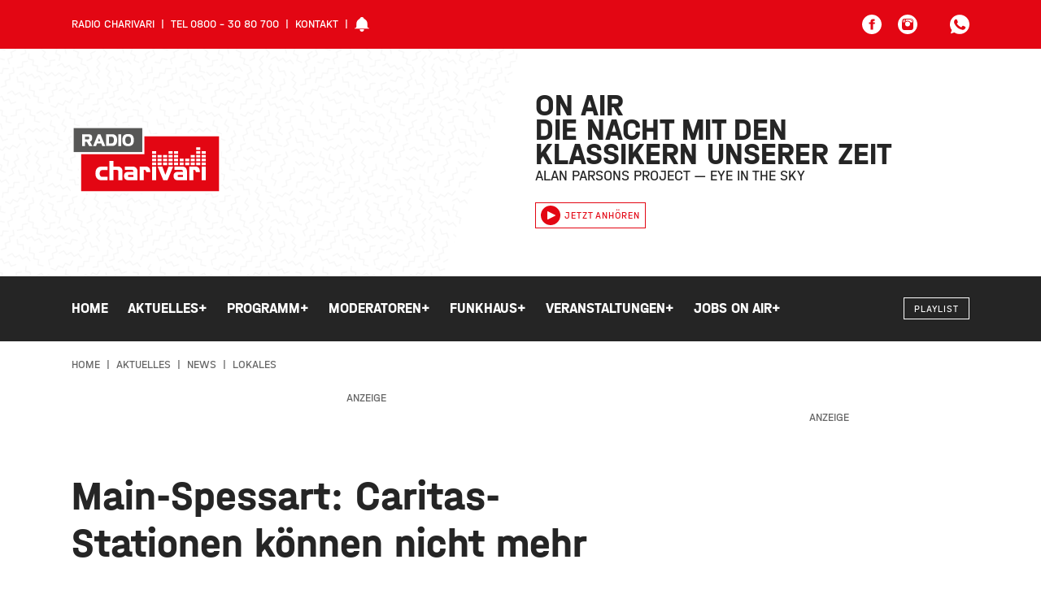

--- FILE ---
content_type: text/html; charset=UTF-8
request_url: https://www.meincharivari.de/aktuelles/news/lokales/main-spessart-caritas-stationen-koennen-nicht-mehr
body_size: 16309
content:

<!DOCTYPE html><html
xmlns="http://www.w3.org/1999/xhtml" lang="de-DE" prefix="og: http://ogp.me/ns# fb: http://ogp.me/ns/fb#"><head><meta
charset="utf-8"><meta
http-equiv="x-ua-compatible" content="ie=edge"><meta
name="HandheldFriendly" content="True"><meta
name="MobileOptimized" content="320"><meta
name="viewport" content="width=device-width, initial-scale=1, maximum-scale=5"><meta
name="msapplication-TileColor" content="#ffffff"><meta
name="theme-color" content="#ffffff"><link
rel="apple-touch-icon" sizes="72x72" href="/static/icons/apple-touch-icon-72x72.png"><link
rel="apple-touch-icon" sizes="114x114" href="/static/icons/apple-touch-icon-114x114.png"><link
rel="apple-touch-icon" sizes="144x144" href="/static/icons/apple-touch-icon-144x144.png"><link
rel="shortcut icon" href="/static/icons/favicon.ico" type="image/x-icon"><link
rel="stylesheet" href="/static/css/main.css"><style>body:not(.user-is-tabbing) button:focus,body:not(.user-is-tabbing) input:focus,body:not(.user-is-tabbing) select:focus,body:not(.user-is-tabbing) textarea:focus{outline:none}</style><script>function handleFirstTab(e){if(e.keyCode===9){document.documentElement.classList.add('user-is-tabbing');window.removeEventListener('keydown',handleFirstTab);window.addEventListener('mousedown',handleMouseDownOnce);}}
function handleMouseDownOnce(){document.documentElement.classList.remove('user-is-tabbing');window.removeEventListener('mousedown',handleMouseDownOnce);window.addEventListener('keydown',handleFirstTab);}
window.addEventListener('keydown',handleFirstTab);</script><link
rel="preconnect" href="//app.usercentrics.eu"><link
rel="preconnect" href="//api.usercentrics.eu"><link
rel="preload" href="//app.usercentrics.eu/browser-ui/latest/loader.js" as="script"><link
rel="preload" href="//privacy-proxy.usercentrics.eu/latest/uc-block.bundle.js" as="script"><script id="usercentrics-cmp" data-settings-id="zz4bVvZcD7C_Rp" src="https://app.usercentrics.eu/browser-ui/latest/loader.js" async></script><script type="application/javascript" src="https://privacy-proxy.usercentrics.eu/latest/uc-block.bundle.js"></script><script src="/static/js/lib.js"></script><title>Main-Spessart: Caritas-Stationen können… | Radio Charivari Würzburg</title>
<script>dataLayer = [];
(function(w,d,s,l,i){w[l]=w[l]||[];w[l].push({'gtm.start':
new Date().getTime(),event:'gtm.js'});var f=d.getElementsByTagName(s)[0],
j=d.createElement(s),dl=l!='dataLayer'?'&l='+l:'';j.async=true;j.src=
'https://www.googletagmanager.com/gtm.js?id='+i+dl;f.parentNode.insertBefore(j,f);
})(window,document,'script','dataLayer','GTM-52XCNCQ');
</script><meta name="generator" content="SEOmatic">
<meta name="keywords" content="Radio; Charivari; Würzburg; Klassiker; Radio; Rundfunk; Lokalradio; Lohr; Kitzingen;">
<meta name="description" content="Das haben Vertreter der Sozialstationen Gemünden, Arnstein, Karlstadt, Lohr und Marktheidenfeld am Dienstag bei einem Treffen klargemacht.">
<meta name="referrer" content="no-referrer-when-downgrade">
<meta name="robots" content="all">
<meta content="de" property="og:locale">
<meta content="Radio Charivari Würzburg" property="og:site_name">
<meta content="website" property="og:type">
<meta content="https://www.meincharivari.de/aktuelles/news/lokales/main-spessart-caritas-stationen-koennen-nicht-mehr" property="og:url">
<meta content="Main-Spessart: Caritas-Stationen können nicht mehr" property="og:title">
<meta content="Das haben Vertreter der Sozialstationen Gemünden, Arnstein, Karlstadt, Lohr und Marktheidenfeld am Dienstag bei einem Treffen klargemacht." property="og:description">
<meta content="https://charivari-site-bucket.sos-de-fra-1.exoscale-cdn.com/news/_1200x630_crop_center-center_82_none/Alte-Frau-Haende-Falten.jpg?mtime=1683122710" property="og:image">
<meta content="1200" property="og:image:width">
<meta content="630" property="og:image:height">
<meta content="Dein Team von Charivari Würzburg - Das Radio von hier mit den Klassikern unserer Zeit" property="og:image:alt">
<meta content="https://www.instagram.com/meincharivari" property="og:see_also">
<meta content="https://www.youtube.com/user/RadioCharivari" property="og:see_also">
<meta content="https://www.facebook.com/MeinCharivari" property="og:see_also">
<meta content="https://twitter.com/charivariwue" property="og:see_also">
<meta name="twitter:card" content="summary_large_image">
<meta name="twitter:site" content="@charivariwue">
<meta name="twitter:creator" content="@charivariwue">
<meta name="twitter:title" content="Main-Spessart: Caritas-Stationen können nicht mehr">
<meta name="twitter:description" content="Das haben Vertreter der Sozialstationen Gemünden, Arnstein, Karlstadt, Lohr und Marktheidenfeld am Dienstag bei einem Treffen klargemacht.">
<meta name="twitter:image" content="https://charivari-site-bucket.sos-de-fra-1.exoscale-cdn.com/news/_800x418_crop_center-center_82_none/Alte-Frau-Haende-Falten.jpg?mtime=1683122710">
<meta name="twitter:image:width" content="800">
<meta name="twitter:image:height" content="418">
<meta name="twitter:image:alt" content="Dein Team von Charivari Würzburg - Das Radio von hier mit den Klassikern unserer Zeit">
<link href="https://www.meincharivari.de/aktuelles/news/lokales/main-spessart-caritas-stationen-koennen-nicht-mehr" rel="canonical">
<link href="https://www.meincharivari.de/" rel="home">
<link type="text/plain" href="https://www.meincharivari.de/humans.txt" rel="author"></head><body
class="preload news-detail "><noscript><iframe src="https://www.googletagmanager.com/ns.html?id=GTM-52XCNCQ"
height="0" width="0" style="display:none;visibility:hidden"></iframe></noscript>
<header><div
class="topNav"><div
class="container-fluid wrap"><div
class="row middle-xs"><div
class="hide-xs-only hide-sm-only col-md-6 col-gutter-lr "><span
class="metaNav meta"><ul><li>Radio Charivari</li><li>Tel 0800 - 30 80 700</li><li><a
href="https://www.meincharivari.de/kontakt">Kontakt</a></li><li><svg
width="18" height="18" class="icon-social-solid"><use
xlink:href="#icon-alarm-solid"></use></svg></li></ul></span></div><div
class="hide-xs-only col-sm-12 col-md-6 col-gutter-lr text-right"><ul
class="social-icons"><li><a
href="https://www.facebook.com/MeinCharivari/" target="_blank" rel="nofollow" alt="Facebook Account" title="Facebook"><svg
width="24" height="24" class="icon-social-solid"><use
xlink:href="#icon-social-facebook-solid"></use></svg></a></li><li><a
href="https://www.instagram.com/meincharivari/" target="_blank" rel="nofollow" alt="Instagram Account" title="Instagram"><svg
width="24" height="24" class="icon-social-solid"><use
xlink:href="#icon-social-instagram-solid"></use></svg></a></li><li
class="extra-space"><div
class="modal-trigger" data-modaltype="dynamic" data-toggle="modal" data-target="whatsapp-01"><svg
width="24" height="24" class="icon-social-solid"><use
xlink:href="#icon-social-whatsapp-solid"></use></svg></div></li></ul></div></div></div></div><div
class="header"><div
class="pattern"><div
class="shape-container"><div
class="shape pattern-funky-confetti"></div></div><div
class="wrap row middle-xs"><div
class="moderator"><img
src=""></div><div
class="hide-xs-only hide-sm-only col-sm-6 col-gutter-lr left-col"><a
href="https://www.meincharivari.de/"><?xml version="1.0" encoding="utf-8"?><svg
version="1.1" id="Ebene_1" xmlns="http://www.w3.org/2000/svg" xmlns:xlink="http://www.w3.org/1999/xlink" x="0px" y="0px"
width="184.3px" height="82.2px" viewBox="0 0 184.3 82.2" style="enable-background:new 0 0 184.3 82.2;" xml:space="preserve"><style type="text/css">.logo_st0{fill:#fff}.logo_st1{fill:#575756}.logo_st2{fill:#e30613}</style><polygon
class="logo_st0" points="0,0 0,34.5 9.1,34.5 9.1,82.2 184.3,82.2 184.3,10 89.7,10 89.7,0 "/><rect
x="2.6" y="2.6" class="logo_st1" width="84.5" height="29.2"/><polygon
class="logo_st2" points="89.7,12.7 89.7,34.5 11.8,34.5 11.8,79.6 181.6,79.6 181.6,12.7 "/><path
class="logo_st0" d="M105.9,44.5h5v3.2h-5V44.5z M112.7,44.5h5v3.2h-5V44.5z M119.5,44.5h5v3.2h-5V44.5z M126.3,44.5h5v3.2h-5V44.5z
M133.1,44.5h5v3.2h-5V44.5z M139.9,44.5h5v3.2h-5V44.5z M146.7,44.5h5v3.2h-5V44.5z M153.5,44.5h5v3.2h-5V44.5z M99.1,39.9h5V43h-5
V39.9z M105.9,39.9h5V43h-5V39.9z M112.7,39.9h5V43h-5V39.9z M119.5,39.9h5V43h-5V39.9z M126.3,39.9h5V43h-5V39.9z M133.1,39.9h5V43
h-5V39.9z M139.9,39.9h5V43h-5V39.9z M146.7,39.9h5V43h-5V39.9z M153.5,39.9h5V43h-5V39.9z M160.3,39.9h5V43h-5V39.9z M99.1,35.3h5
v3.1h-5V35.3z M105.9,35.3h5v3.1h-5V35.3z M112.7,35.3h5v3.1h-5V35.3z M119.5,35.3h5v3.1h-5V35.3z M126.3,35.3h5v3.1h-5V35.3z
M146.7,35.3h5v3.1h-5V35.3z M153.5,35.3h5v3.1h-5V35.3z M160.3,35.3h5v3.1h-5V35.3z M99.1,30.7h5v3.1h-5V30.7z M119.5,30.7h5v3.1
h-5V30.7z M126.3,30.7h5v3.1h-5V30.7z M153.5,30.7h5v3.1h-5V30.7z M160.3,30.7h5v3.1h-5V30.7z M153.5,26h5v3.2h-5V26z M99.1,44.5h5
v3.2h-5V44.5z M160.3,44.5h5v3.2h-5V44.5z M31.5,51.5c-1.4,1.4-2.1,3.5-2.1,6.3c0,2.8,0.7,4.8,2.1,6.3c1.4,1.4,3.4,2.1,5.9,2.1h6.8
V62h-6.2c-0.5,0-0.9-0.1-1.3-0.2c-0.4-0.1-0.8-0.4-1.1-0.7c-0.3-0.3-0.6-0.8-0.7-1.3c-0.2-0.5-0.3-1.2-0.3-1.9
c0-0.7,0.1-1.4,0.3-1.9c0.2-0.5,0.4-1,0.7-1.3c0.3-0.3,0.7-0.6,1.1-0.7s0.8-0.2,1.3-0.2h6.2v-4.2h-6.8
C34.9,49.4,32.9,50.1,31.5,51.5 M60.8,50.7c-0.5-0.4-1.1-0.7-1.8-1c-0.7-0.2-1.4-0.3-2-0.3h-5.5v-6.7h-5v23.5h5V53.6h4.3
c0.5,0,0.9,0.2,1.3,0.5c0.3,0.3,0.5,0.7,0.5,1.3v10.8h5V54.5c0-0.8-0.2-1.6-0.5-2.2C61.7,51.7,61.3,51.1,60.8,50.7 M79.1,50.7
c-0.6-0.5-1.2-0.8-1.9-1c-0.7-0.2-1.4-0.3-2-0.3h-9.5v4h8.1c0.5,0,0.9,0.1,1.2,0.2c0.3,0.2,0.6,0.3,0.7,0.6c0.2,0.2,0.3,0.5,0.4,0.8
c0.1,0.3,0.1,0.6,0.1,0.9h-6.4c-1.7,0-3,0.5-3.9,1.4c-0.9,0.9-1.3,2.2-1.3,3.7c0,1.5,0.4,2.8,1.3,3.7c0.9,0.9,2.2,1.4,3.9,1.4h11.4
V55.6c0-1.2-0.2-2.2-0.6-3C80.2,51.8,79.7,51.2,79.1,50.7 M76.1,62.2h-5.1c-0.4,0-0.8-0.1-1.1-0.2c-0.3-0.2-0.5-0.5-0.5-1
c0-0.5,0.2-0.9,0.5-1.1c0.3-0.2,0.7-0.2,1.1-0.2h5.1C76.1,59.7,76.1,62.2,76.1,62.2z M95.3,50.8c-0.5-0.5-1-0.8-1.7-1
c-0.6-0.2-1.2-0.4-1.9-0.4h-7.9v16.8h5V53.6h1.3c0.5,0,0.9,0.2,1.2,0.5c0.3,0.3,0.5,0.7,0.5,1.3v0.9h5v-1.7c0-0.8-0.2-1.5-0.4-2.2
C96.1,51.8,95.8,51.3,95.3,50.8 M99.1,49.4h5v16.8h-5V49.4z M115.6,59.5h-0.1l-3.8-10.1H106l7,16.8h5.1l7-16.8h-5.7L115.6,59.5z
M140.2,50.7c-0.6-0.5-1.2-0.8-1.9-1c-0.7-0.2-1.4-0.3-2.1-0.3h-9.5v4h8.1c0.5,0,0.9,0.1,1.2,0.2c0.3,0.2,0.6,0.3,0.7,0.6
c0.2,0.2,0.3,0.5,0.4,0.8c0.1,0.3,0.1,0.6,0.1,0.9h-6.4c-1.7,0-3,0.5-3.9,1.4c-0.9,0.9-1.3,2.2-1.3,3.7c0,1.5,0.4,2.8,1.3,3.7
c0.9,0.9,2.2,1.4,3.9,1.4h11.4V55.6c0-1.2-0.2-2.2-0.6-3C141.3,51.8,140.8,51.2,140.2,50.7 M137.3,62.2h-5.1c-0.4,0-0.8-0.1-1.1-0.2
c-0.3-0.2-0.5-0.5-0.5-1c0-0.5,0.2-0.9,0.5-1.1c0.3-0.2,0.7-0.2,1.1-0.2h5.1V62.2z M156.4,50.8c-0.5-0.5-1-0.8-1.7-1
c-0.6-0.2-1.2-0.4-1.9-0.4h-7.9v16.8h5V53.6h1.3c0.5,0,0.9,0.2,1.2,0.5c0.3,0.3,0.5,0.7,0.5,1.3v0.9h5v-1.7c0-0.8-0.2-1.5-0.4-2.2
C157.3,51.8,156.9,51.3,156.4,50.8 M160.3,49.4h5v16.8h-5V49.4z M16.5,19.3v5.1H13V10.1h8.1c1.5,0,2.6,0.4,3.3,1.1
c0.7,0.8,1,1.9,1,3.5c0,0.8-0.1,1.5-0.3,2c-0.2,0.5-0.4,0.9-0.7,1.3c-0.3,0.3-0.6,0.5-0.9,0.7c-0.3,0.2-0.6,0.3-0.9,0.3l3,5.4h-4
l-2.8-5.1C18.9,19.3,16.5,19.3,16.5,19.3z M16.5,16.4H20c0.2,0,0.4,0,0.7-0.1c0.2,0,0.4-0.1,0.6-0.3c0.2-0.1,0.3-0.3,0.4-0.5
c0.1-0.2,0.2-0.5,0.2-0.9c0-0.3-0.1-0.6-0.2-0.8c-0.1-0.2-0.2-0.4-0.4-0.5c-0.2-0.1-0.4-0.2-0.6-0.2c-0.2,0-0.4-0.1-0.7-0.1h-3.5
V16.4z M32.4,10.1h3.1l6,14.3h-3.7l-1.2-3.1h-5.2l-1.2,3.1h-3.7L32.4,10.1z M32.4,18.6h3l-1.5-3.8L32.4,18.6z M42.6,10.1h7.6
c1.9,0,3.4,0.6,4.4,1.8c1,1.2,1.5,3,1.5,5.3c0,2.3-0.5,4.1-1.5,5.3c-1,1.2-2.4,1.8-4.4,1.8h-7.6V10.1z M46.1,21.3h3
c1,0,1.8-0.4,2.3-1.1c0.5-0.7,0.7-1.7,0.7-3c0-1.3-0.2-2.3-0.7-3c-0.5-0.7-1.2-1.1-2.3-1.1h-3C46.1,13.1,46.1,21.3,46.1,21.3z
M57.5,10.1H61v14.3h-3.5V10.1z M62.8,14.3c0.2-0.9,0.6-1.7,1.1-2.3c0.5-0.7,1.3-1.2,2.2-1.6c0.9-0.4,2.1-0.6,3.5-0.6
c1.4,0,2.6,0.2,3.5,0.6c0.9,0.4,1.7,0.9,2.2,1.6c0.5,0.7,0.9,1.4,1.1,2.3c0.2,0.9,0.3,1.9,0.3,2.9c0,1-0.1,2-0.3,2.9
c-0.2,0.9-0.6,1.7-1.1,2.3c-0.5,0.7-1.3,1.2-2.2,1.6c-0.9,0.4-2.1,0.6-3.5,0.6c-1.4,0-2.6-0.2-3.5-0.6c-0.9-0.4-1.7-0.9-2.2-1.6
c-0.5-0.7-0.9-1.4-1.1-2.3c-0.2-0.9-0.3-1.9-0.3-2.9C62.5,16.2,62.6,15.2,62.8,14.3 M67.8,13.2c-0.5,0.2-0.8,0.6-1,1
c-0.2,0.4-0.4,0.9-0.5,1.4c-0.1,0.5-0.1,1.1-0.1,1.7c0,0.6,0,1.1,0.1,1.7c0.1,0.5,0.2,1,0.5,1.4c0.2,0.4,0.6,0.7,1,1
c0.5,0.2,1.1,0.4,1.8,0.4c0.8,0,1.4-0.1,1.8-0.4c0.5-0.2,0.8-0.6,1.1-1c0.2-0.4,0.4-0.9,0.5-1.4c0.1-0.5,0.1-1.1,0.1-1.7
c0-0.6,0-1.2-0.1-1.7c-0.1-0.5-0.2-1-0.5-1.4c-0.2-0.4-0.6-0.7-1.1-1c-0.5-0.2-1.1-0.4-1.8-0.4C68.8,12.8,68.2,12.9,67.8,13.2"/></svg></a></div><div
class="col-xs-12 col-sm-6 col-md-5 col-lg-4 col-gutter-lr right-col"><h2>On Air<br><span
class="mod-name"></span></h2><div
class="header-track-info"></div><script>(function($){$.get('/appInfo',function(appInfo){$('.header .pattern').addClass(appInfo.pattern);$('.header .moderator img').attr('src',appInfo.backgroundImage);$('.header h2 .mod-name').text(appInfo.title);$('.header .header-track-info').text(appInfo.track);});})(jQuery);</script><a
class="button secondary small" href="https://www.meincharivari.de/webradio/radio-charivari" target="_blank" onclick="window.open(this.href, 'Radio Gong Player', 'width=400,height=600,top=0,left=0,toolbar=no,location=no,directories=no,status=no,menubar=no,scrollbars=no,copyhistory=no,resizable=no'); return false;"><svg
width="24" height="24" class="icon-social-solid"><use
xlink:href="#icon-play-button-solid"></use></svg>Jetzt anhören</a></div></div></div></div><div
id="navBar" class="menu solid bg-gradient-secondary"><div
class="container-fluid wrap"><div
class="row middle-xs menu-container"><div
class="hide-xs-only hide-sm-only col-md-10 col-gutter-lr text-center"><nav><ul
class="menu"><li
class="menu-item  "><a
href="https://www.meincharivari.de/" class="" >
Home
</a></li><li
class="menu-item has-children  active"><a
href="https://www.meincharivari.de/aktuelles" class="is-active" >
Aktuelles
<span
class="">+</span></a><div
class="mega-menu container-fluid"><div
class="wrap"><div
class="col-md-10 col-lg-8 col-gutter-lr"><ul
class="sub-menu"><li
class="menu-item   active"><a
href="https://www.meincharivari.de/aktuelles/news" class="is-active" >
News
</a></li><li
class="menu-item  "><a
href="https://www.meincharivari.de/aktuelles/stadtgespraech" class="" >
Darüber spricht Mainfranken
</a></li><li
class="menu-item  "><a
href="https://www.meincharivari.de/aktuelles/verkehr" class="" >
Verkehr
</a></li><li
class="menu-item  "><a
href="https://www.meincharivari.de/aktuelles/aktionen" class="" >
Aktionen
</a></li><li
class="menu-item   active"><a
href="https://www.meincharivari.de/aktuelles/news/lokales" class="is-active" >
Lokales
</a></li><li
class="menu-item  "><a
href="https://www.meincharivari.de/aktuelles/news/sport" class="" >
Sport
</a></li><li
class="menu-item  "><a
href="https://www.meincharivari.de/aktuelles/bilder" class="" >
Bilder
</a></li><li
class="menu-item  "><a
href="https://www.meincharivari.de/aktuelles/videos" class="" >
Videos
</a></li><li
class="menu-item  "><a
href="https://www.meincharivari.de/aktuelles/service" class="" >
Service
</a></li><li
class="menu-item  "><a
href="https://www.meincharivari.de/funkhaus/verlosungen-auf-charivari" class="" >
Verlosungen
</a></li><li
class="menu-item  "><a
href="https://www.meincharivari.de/aktuelles/kooperationen" class="" >
Kooperationen
</a></li></ul></div></div></div></li><li
class="menu-item has-children "><a
href="https://www.meincharivari.de/programm" class="" >
Programm
<span
class="">+</span></a><div
class="mega-menu container-fluid"><div
class="wrap"><div
class="col-md-10 col-lg-8 col-gutter-lr"><ul
class="sub-menu"><li
class="menu-item  "><a
href="https://www.meincharivari.de/programm/playlist" class="" >
Playlist
</a></li><li
class="menu-item  "><a
href="https://www.meincharivari.de/programm/webradio" class="" >
Webradio
</a></li><li
class="menu-item  "><a
href="https://www.meincharivari.de/programm/webcam" class="" >
Webcam
</a></li><li
class="menu-item  "><a
href="https://www.meincharivari.de/funkhaus/frequenzen" class="" >
Frequenzen
</a></li><li
class="menu-item  "><a
href="https://www.meincharivari.de/programm/guten-morgen-mainfranken" class="" >
Guten Morgen Mainfranken
</a></li><li
class="menu-item  "><a
href="https://www.meincharivari.de/programm" class="" >
Sendeplan
</a></li><li
class="menu-item  "><a
href="https://www.meincharivari.de/programm/charivari-dahemm-geschichten-aus-den-landkreisen" class="" >
Charivari Dahemm
</a></li><li
class="menu-item  "><a
href="https://www.meincharivari.de/programm/charivari-die-80er-ab-8" class="" >
Die 80er ab 8
</a></li><li
class="menu-item  "><a
href="https://www.meincharivari.de/aktuelles/das-eich-der-woche" class="" >
Das Eich der Woche
</a></li><li
class="menu-item  "><a
href="https://www.meincharivari.de/aktuelles/vermisst-zugelaufen" class="" >
Vermisst &amp; zugelaufen
</a></li></ul></div></div></div></li><li
class="menu-item has-children "><a
href="https://www.meincharivari.de/moderatoren" class="" >
Moderatoren
<span
class="">+</span></a><div
class="mega-menu container-fluid"><div
class="wrap"><div
class="col-md-10 col-lg-8 col-gutter-lr"><ul
class="sub-menu"><li
class="menu-item  "><a
href="https://www.meincharivari.de/moderatoren/monique-marten" class="" >
Monique Marten
</a></li><li
class="menu-item  "><a
href="https://www.meincharivari.de/moderatoren/christian-albert" class="" >
Christian Albert
</a></li><li
class="menu-item  "><a
href="https://www.meincharivari.de/moderatoren/andré-kessler" class="" >
André Kessler
</a></li><li
class="menu-item  "><a
href="https://www.meincharivari.de/moderatoren/ulrich-hirth" class="" >
Ulrich Hirth
</a></li><li
class="menu-item  "><a
href="https://www.meincharivari.de/moderatoren/nicole-then" class="" >
Nicole Then
</a></li><li
class="menu-item  "><a
href="https://www.meincharivari.de/moderatoren/kristina-deininger" class="" >
Kristina Deininger
</a></li><li
class="menu-item  "><a
href="https://www.meincharivari.de/funkhaus/charivari-redaktion" class="" >
Charivari Redaktion
</a></li><li
class="menu-item  "><a
href="https://www.meincharivari.de/moderatoren/inge-wollschlaeger" class="" >
Inge Wollschläger
</a></li><li
class="menu-item  "><a
href="https://www.meincharivari.de/moderatoren/tom-boettcher" class="" >
Tom Böttcher
</a></li><li
class="menu-item  "><a
href="https://www.meincharivari.de/moderatoren/bernd-heisel" class="" >
Bernd Heisel
</a></li><li
class="menu-item  "><a
href="https://www.meincharivari.de/moderatoren/marcus-braun" class="" >
Marcus Braun
</a></li><li
class="menu-item  "><a
href="https://www.meincharivari.de/moderatoren/max-kuhbandner" class="" >
Max Kuhbandner
</a></li><li
class="menu-item  "><a
href="https://www.meincharivari.de/moderatoren/max-fischer" class="" >
Max Fischer
</a></li></ul></div></div></div></li><li
class="menu-item has-children "><a
class="" >
Funkhaus
<span
class="">+</span></a><div
class="mega-menu container-fluid"><div
class="wrap"><div
class="col-md-10 col-lg-8 col-gutter-lr"><ul
class="sub-menu"><li
class="menu-item  "><a
href="https://www.funkhaus.com/" class="" target="_blank" rel="noopener" >
Funkhaus Würzburg
</a></li><li
class="menu-item  "><a
href="https://www.meincharivari.de/funkhaus/team" class="" >
Team
</a></li><li
class="menu-item  "><a
href="https://www.meincharivari.de/funkhaus/mediaberatung-audiospots-bannerwerbung" class="" >
Mediaberatung
</a></li><li
class="menu-item  "><a
href="https://www.funkhaus.com/marketing/" class="" target="_blank" rel="noopener" >
Werben auf Charivari
</a></li></ul></div></div></div></li><li
class="menu-item has-children "><a
href="https://www.meincharivari.de/veranstaltungen" class="" >
Veranstaltungen
<span
class="">+</span></a><div
class="mega-menu container-fluid"><div
class="wrap"><div
class="col-md-10 col-lg-8 col-gutter-lr"><ul
class="sub-menu"><li
class="menu-item  "><a
href="https://www.eventim.de/search/?affiliate=CHI&amp;searchterm=W%C3%BCrzburg&amp;zipcode=97070&amp;distance=100&amp;sort=DateAsc&amp;tab=0&amp;inStock=true" class="" target="_blank" rel="noopener" >
Ticketshop
</a></li><li
class="menu-item  "><a
href="https://www.meincharivari.de/veranstaltungen" class="" >
Veranstaltungskalender
</a></li><li
class="menu-item  "><a
href="https://www.meincharivari.de/aktuelles/was-geht-veranstaltungstipps" class="" >
Wochenend-Tipps
</a></li><li
class="menu-item  "><a
href="https://www.meincharivari.de/funkhaus/veranstaltungen-veroeffentlichen" class="" >
Veranstaltung veröffentlichen
</a></li></ul></div></div></div></li><li
class="menu-item has-children "><a
href="https://www.jobs-on-air.de" class="" >
Jobs on Air
<span
class="">+</span></a><div
class="mega-menu container-fluid"><div
class="wrap"><div
class="col-md-10 col-lg-8 col-gutter-lr"><ul
class="sub-menu"><li
class="menu-item  "><a
href="https://www.jobs-on-air.de/stellenanzeige-aufgeben/" class="" target="_blank" rel="noopener" >
Anzeige Aufgeben
</a></li><li
class="menu-item  "><a
href="https://www.jobs-on-air.de/stellenanzeigen/" class="" target="_blank" rel="noopener" >
Jobübersicht
</a></li></ul></div></div></div></li></ul></nav></div><div
class="show-xs-only show-sm-only hide-md col-xs-6 col-gutter-lr"><div
class="hamburger hamburger--squeeze"><span
class="hamburger-box"><span
class="hamburger-inner"></span></span></div></div><div
class="col-xs-6 col-md-2 col-gutter-lr text-right"><a
href="https://www.meincharivari.de/" class="logo"><?xml version="1.0" encoding="utf-8"?><svg
version="1.1" id="Ebene_1" xmlns="http://www.w3.org/2000/svg" xmlns:xlink="http://www.w3.org/1999/xlink" x="0px" y="0px"
width="184.3px" height="82.2px" viewBox="0 0 184.3 82.2" style="enable-background:new 0 0 184.3 82.2;" xml:space="preserve"><style type="text/css">.logo_st0{fill:#fff}.logo_st1{fill:#575756}.logo_st2{fill:#e30613}</style><polygon
class="logo_st0" points="0,0 0,34.5 9.1,34.5 9.1,82.2 184.3,82.2 184.3,10 89.7,10 89.7,0 "/><rect
x="2.6" y="2.6" class="logo_st1" width="84.5" height="29.2"/><polygon
class="logo_st2" points="89.7,12.7 89.7,34.5 11.8,34.5 11.8,79.6 181.6,79.6 181.6,12.7 "/><path
class="logo_st0" d="M105.9,44.5h5v3.2h-5V44.5z M112.7,44.5h5v3.2h-5V44.5z M119.5,44.5h5v3.2h-5V44.5z M126.3,44.5h5v3.2h-5V44.5z
M133.1,44.5h5v3.2h-5V44.5z M139.9,44.5h5v3.2h-5V44.5z M146.7,44.5h5v3.2h-5V44.5z M153.5,44.5h5v3.2h-5V44.5z M99.1,39.9h5V43h-5
V39.9z M105.9,39.9h5V43h-5V39.9z M112.7,39.9h5V43h-5V39.9z M119.5,39.9h5V43h-5V39.9z M126.3,39.9h5V43h-5V39.9z M133.1,39.9h5V43
h-5V39.9z M139.9,39.9h5V43h-5V39.9z M146.7,39.9h5V43h-5V39.9z M153.5,39.9h5V43h-5V39.9z M160.3,39.9h5V43h-5V39.9z M99.1,35.3h5
v3.1h-5V35.3z M105.9,35.3h5v3.1h-5V35.3z M112.7,35.3h5v3.1h-5V35.3z M119.5,35.3h5v3.1h-5V35.3z M126.3,35.3h5v3.1h-5V35.3z
M146.7,35.3h5v3.1h-5V35.3z M153.5,35.3h5v3.1h-5V35.3z M160.3,35.3h5v3.1h-5V35.3z M99.1,30.7h5v3.1h-5V30.7z M119.5,30.7h5v3.1
h-5V30.7z M126.3,30.7h5v3.1h-5V30.7z M153.5,30.7h5v3.1h-5V30.7z M160.3,30.7h5v3.1h-5V30.7z M153.5,26h5v3.2h-5V26z M99.1,44.5h5
v3.2h-5V44.5z M160.3,44.5h5v3.2h-5V44.5z M31.5,51.5c-1.4,1.4-2.1,3.5-2.1,6.3c0,2.8,0.7,4.8,2.1,6.3c1.4,1.4,3.4,2.1,5.9,2.1h6.8
V62h-6.2c-0.5,0-0.9-0.1-1.3-0.2c-0.4-0.1-0.8-0.4-1.1-0.7c-0.3-0.3-0.6-0.8-0.7-1.3c-0.2-0.5-0.3-1.2-0.3-1.9
c0-0.7,0.1-1.4,0.3-1.9c0.2-0.5,0.4-1,0.7-1.3c0.3-0.3,0.7-0.6,1.1-0.7s0.8-0.2,1.3-0.2h6.2v-4.2h-6.8
C34.9,49.4,32.9,50.1,31.5,51.5 M60.8,50.7c-0.5-0.4-1.1-0.7-1.8-1c-0.7-0.2-1.4-0.3-2-0.3h-5.5v-6.7h-5v23.5h5V53.6h4.3
c0.5,0,0.9,0.2,1.3,0.5c0.3,0.3,0.5,0.7,0.5,1.3v10.8h5V54.5c0-0.8-0.2-1.6-0.5-2.2C61.7,51.7,61.3,51.1,60.8,50.7 M79.1,50.7
c-0.6-0.5-1.2-0.8-1.9-1c-0.7-0.2-1.4-0.3-2-0.3h-9.5v4h8.1c0.5,0,0.9,0.1,1.2,0.2c0.3,0.2,0.6,0.3,0.7,0.6c0.2,0.2,0.3,0.5,0.4,0.8
c0.1,0.3,0.1,0.6,0.1,0.9h-6.4c-1.7,0-3,0.5-3.9,1.4c-0.9,0.9-1.3,2.2-1.3,3.7c0,1.5,0.4,2.8,1.3,3.7c0.9,0.9,2.2,1.4,3.9,1.4h11.4
V55.6c0-1.2-0.2-2.2-0.6-3C80.2,51.8,79.7,51.2,79.1,50.7 M76.1,62.2h-5.1c-0.4,0-0.8-0.1-1.1-0.2c-0.3-0.2-0.5-0.5-0.5-1
c0-0.5,0.2-0.9,0.5-1.1c0.3-0.2,0.7-0.2,1.1-0.2h5.1C76.1,59.7,76.1,62.2,76.1,62.2z M95.3,50.8c-0.5-0.5-1-0.8-1.7-1
c-0.6-0.2-1.2-0.4-1.9-0.4h-7.9v16.8h5V53.6h1.3c0.5,0,0.9,0.2,1.2,0.5c0.3,0.3,0.5,0.7,0.5,1.3v0.9h5v-1.7c0-0.8-0.2-1.5-0.4-2.2
C96.1,51.8,95.8,51.3,95.3,50.8 M99.1,49.4h5v16.8h-5V49.4z M115.6,59.5h-0.1l-3.8-10.1H106l7,16.8h5.1l7-16.8h-5.7L115.6,59.5z
M140.2,50.7c-0.6-0.5-1.2-0.8-1.9-1c-0.7-0.2-1.4-0.3-2.1-0.3h-9.5v4h8.1c0.5,0,0.9,0.1,1.2,0.2c0.3,0.2,0.6,0.3,0.7,0.6
c0.2,0.2,0.3,0.5,0.4,0.8c0.1,0.3,0.1,0.6,0.1,0.9h-6.4c-1.7,0-3,0.5-3.9,1.4c-0.9,0.9-1.3,2.2-1.3,3.7c0,1.5,0.4,2.8,1.3,3.7
c0.9,0.9,2.2,1.4,3.9,1.4h11.4V55.6c0-1.2-0.2-2.2-0.6-3C141.3,51.8,140.8,51.2,140.2,50.7 M137.3,62.2h-5.1c-0.4,0-0.8-0.1-1.1-0.2
c-0.3-0.2-0.5-0.5-0.5-1c0-0.5,0.2-0.9,0.5-1.1c0.3-0.2,0.7-0.2,1.1-0.2h5.1V62.2z M156.4,50.8c-0.5-0.5-1-0.8-1.7-1
c-0.6-0.2-1.2-0.4-1.9-0.4h-7.9v16.8h5V53.6h1.3c0.5,0,0.9,0.2,1.2,0.5c0.3,0.3,0.5,0.7,0.5,1.3v0.9h5v-1.7c0-0.8-0.2-1.5-0.4-2.2
C157.3,51.8,156.9,51.3,156.4,50.8 M160.3,49.4h5v16.8h-5V49.4z M16.5,19.3v5.1H13V10.1h8.1c1.5,0,2.6,0.4,3.3,1.1
c0.7,0.8,1,1.9,1,3.5c0,0.8-0.1,1.5-0.3,2c-0.2,0.5-0.4,0.9-0.7,1.3c-0.3,0.3-0.6,0.5-0.9,0.7c-0.3,0.2-0.6,0.3-0.9,0.3l3,5.4h-4
l-2.8-5.1C18.9,19.3,16.5,19.3,16.5,19.3z M16.5,16.4H20c0.2,0,0.4,0,0.7-0.1c0.2,0,0.4-0.1,0.6-0.3c0.2-0.1,0.3-0.3,0.4-0.5
c0.1-0.2,0.2-0.5,0.2-0.9c0-0.3-0.1-0.6-0.2-0.8c-0.1-0.2-0.2-0.4-0.4-0.5c-0.2-0.1-0.4-0.2-0.6-0.2c-0.2,0-0.4-0.1-0.7-0.1h-3.5
V16.4z M32.4,10.1h3.1l6,14.3h-3.7l-1.2-3.1h-5.2l-1.2,3.1h-3.7L32.4,10.1z M32.4,18.6h3l-1.5-3.8L32.4,18.6z M42.6,10.1h7.6
c1.9,0,3.4,0.6,4.4,1.8c1,1.2,1.5,3,1.5,5.3c0,2.3-0.5,4.1-1.5,5.3c-1,1.2-2.4,1.8-4.4,1.8h-7.6V10.1z M46.1,21.3h3
c1,0,1.8-0.4,2.3-1.1c0.5-0.7,0.7-1.7,0.7-3c0-1.3-0.2-2.3-0.7-3c-0.5-0.7-1.2-1.1-2.3-1.1h-3C46.1,13.1,46.1,21.3,46.1,21.3z
M57.5,10.1H61v14.3h-3.5V10.1z M62.8,14.3c0.2-0.9,0.6-1.7,1.1-2.3c0.5-0.7,1.3-1.2,2.2-1.6c0.9-0.4,2.1-0.6,3.5-0.6
c1.4,0,2.6,0.2,3.5,0.6c0.9,0.4,1.7,0.9,2.2,1.6c0.5,0.7,0.9,1.4,1.1,2.3c0.2,0.9,0.3,1.9,0.3,2.9c0,1-0.1,2-0.3,2.9
c-0.2,0.9-0.6,1.7-1.1,2.3c-0.5,0.7-1.3,1.2-2.2,1.6c-0.9,0.4-2.1,0.6-3.5,0.6c-1.4,0-2.6-0.2-3.5-0.6c-0.9-0.4-1.7-0.9-2.2-1.6
c-0.5-0.7-0.9-1.4-1.1-2.3c-0.2-0.9-0.3-1.9-0.3-2.9C62.5,16.2,62.6,15.2,62.8,14.3 M67.8,13.2c-0.5,0.2-0.8,0.6-1,1
c-0.2,0.4-0.4,0.9-0.5,1.4c-0.1,0.5-0.1,1.1-0.1,1.7c0,0.6,0,1.1,0.1,1.7c0.1,0.5,0.2,1,0.5,1.4c0.2,0.4,0.6,0.7,1,1
c0.5,0.2,1.1,0.4,1.8,0.4c0.8,0,1.4-0.1,1.8-0.4c0.5-0.2,0.8-0.6,1.1-1c0.2-0.4,0.4-0.9,0.5-1.4c0.1-0.5,0.1-1.1,0.1-1.7
c0-0.6,0-1.2-0.1-1.7c-0.1-0.5-0.2-1-0.5-1.4c-0.2-0.4-0.6-0.7-1.1-1c-0.5-0.2-1.1-0.4-1.8-0.4C68.8,12.8,68.2,12.9,67.8,13.2"/></svg></a><a
href="https://www.meincharivari.de/programm/playlist" class="button small outline inverted ">Playlist</a></div></div></div></div><div
class="hidden mobile-menu-container bg-gradient-secondary"><nav
class="mobile-nav"><ul
class="mobile-menu"><li
class="menu-item  "><a
href="https://www.meincharivari.de/" class="" >
Home</a></li><li
class="menu-item has-children  active"><a
href="https://www.meincharivari.de/aktuelles" class="is-active" >
Aktuelles<span
class=""><svg
width="18" height="18" class="icon-outline"><use
xlink:href="#icon-add-circle"></use></svg></span></a><ul
class="sub-menu"><li
class="menu-item back"><a
href="#">Zurück</a></li><li
class="menu-item"><a
href="https://www.meincharivari.de/aktuelles" >Aktuelles</a></li><li
class="menu-item   active"><a
href="https://www.meincharivari.de/aktuelles/news" class="is-active" >
News</a></li><li
class="menu-item  "><a
href="https://www.meincharivari.de/aktuelles/stadtgespraech" class="" >
Darüber spricht Mainfranken</a></li><li
class="menu-item  "><a
href="https://www.meincharivari.de/aktuelles/verkehr" class="" >
Verkehr</a></li><li
class="menu-item  "><a
href="https://www.meincharivari.de/aktuelles/aktionen" class="" >
Aktionen</a></li><li
class="menu-item   active"><a
href="https://www.meincharivari.de/aktuelles/news/lokales" class="is-active" >
Lokales</a></li><li
class="menu-item  "><a
href="https://www.meincharivari.de/aktuelles/news/sport" class="" >
Sport</a></li><li
class="menu-item  "><a
href="https://www.meincharivari.de/aktuelles/bilder" class="" >
Bilder</a></li><li
class="menu-item  "><a
href="https://www.meincharivari.de/aktuelles/videos" class="" >
Videos</a></li><li
class="menu-item  "><a
href="https://www.meincharivari.de/aktuelles/service" class="" >
Service</a></li><li
class="menu-item  "><a
href="https://www.meincharivari.de/funkhaus/verlosungen-auf-charivari" class="" >
Verlosungen</a></li><li
class="menu-item  "><a
href="https://www.meincharivari.de/aktuelles/kooperationen" class="" >
Kooperationen</a></li></ul></li><li
class="menu-item has-children "><a
href="https://www.meincharivari.de/programm" class="" >
Programm<span
class=""><svg
width="18" height="18" class="icon-outline"><use
xlink:href="#icon-add-circle"></use></svg></span></a><ul
class="sub-menu"><li
class="menu-item back"><a
href="#">Zurück</a></li><li
class="menu-item"><a
href="https://www.meincharivari.de/programm" >Programm</a></li><li
class="menu-item  "><a
href="https://www.meincharivari.de/programm/playlist" class="" >
Playlist</a></li><li
class="menu-item  "><a
href="https://www.meincharivari.de/programm/webradio" class="" >
Webradio</a></li><li
class="menu-item  "><a
href="https://www.meincharivari.de/programm/webcam" class="" >
Webcam</a></li><li
class="menu-item  "><a
href="https://www.meincharivari.de/funkhaus/frequenzen" class="" >
Frequenzen</a></li><li
class="menu-item  "><a
href="https://www.meincharivari.de/programm/guten-morgen-mainfranken" class="" >
Guten Morgen Mainfranken</a></li><li
class="menu-item  "><a
href="https://www.meincharivari.de/programm" class="" >
Sendeplan</a></li><li
class="menu-item  "><a
href="https://www.meincharivari.de/programm/charivari-dahemm-geschichten-aus-den-landkreisen" class="" >
Charivari Dahemm</a></li><li
class="menu-item  "><a
href="https://www.meincharivari.de/programm/charivari-die-80er-ab-8" class="" >
Die 80er ab 8</a></li><li
class="menu-item  "><a
href="https://www.meincharivari.de/aktuelles/das-eich-der-woche" class="" >
Das Eich der Woche</a></li><li
class="menu-item  "><a
href="https://www.meincharivari.de/aktuelles/vermisst-zugelaufen" class="" >
Vermisst &amp; zugelaufen</a></li></ul></li><li
class="menu-item has-children "><a
href="https://www.meincharivari.de/moderatoren" class="" >
Moderatoren<span
class=""><svg
width="18" height="18" class="icon-outline"><use
xlink:href="#icon-add-circle"></use></svg></span></a><ul
class="sub-menu"><li
class="menu-item back"><a
href="#">Zurück</a></li><li
class="menu-item"><a
href="https://www.meincharivari.de/moderatoren" >Moderatoren</a></li><li
class="menu-item  "><a
href="https://www.meincharivari.de/moderatoren/monique-marten" class="" >
Monique Marten</a></li><li
class="menu-item  "><a
href="https://www.meincharivari.de/moderatoren/christian-albert" class="" >
Christian Albert</a></li><li
class="menu-item  "><a
href="https://www.meincharivari.de/moderatoren/andré-kessler" class="" >
André Kessler</a></li><li
class="menu-item  "><a
href="https://www.meincharivari.de/moderatoren/ulrich-hirth" class="" >
Ulrich Hirth</a></li><li
class="menu-item  "><a
href="https://www.meincharivari.de/moderatoren/nicole-then" class="" >
Nicole Then</a></li><li
class="menu-item  "><a
href="https://www.meincharivari.de/moderatoren/kristina-deininger" class="" >
Kristina Deininger</a></li><li
class="menu-item  "><a
href="https://www.meincharivari.de/funkhaus/charivari-redaktion" class="" >
Charivari Redaktion</a></li><li
class="menu-item  "><a
href="https://www.meincharivari.de/moderatoren/inge-wollschlaeger" class="" >
Inge Wollschläger</a></li><li
class="menu-item  "><a
href="https://www.meincharivari.de/moderatoren/tom-boettcher" class="" >
Tom Böttcher</a></li><li
class="menu-item  "><a
href="https://www.meincharivari.de/moderatoren/bernd-heisel" class="" >
Bernd Heisel</a></li><li
class="menu-item  "><a
href="https://www.meincharivari.de/moderatoren/marcus-braun" class="" >
Marcus Braun</a></li><li
class="menu-item  "><a
href="https://www.meincharivari.de/moderatoren/max-kuhbandner" class="" >
Max Kuhbandner</a></li><li
class="menu-item  "><a
href="https://www.meincharivari.de/moderatoren/max-fischer" class="" >
Max Fischer</a></li></ul></li><li
class="menu-item has-children "><a
class="" >
Funkhaus<span
class=""><svg
width="18" height="18" class="icon-outline"><use
xlink:href="#icon-add-circle"></use></svg></span></a><ul
class="sub-menu"><li
class="menu-item back"><a
href="#">Zurück</a></li><li
class="menu-item"><a
 >Funkhaus</a></li><li
class="menu-item  "><a
href="https://www.funkhaus.com/" class="" target="_blank" rel="noopener" >
Funkhaus Würzburg</a></li><li
class="menu-item  "><a
href="https://www.meincharivari.de/funkhaus/team" class="" >
Team</a></li><li
class="menu-item  "><a
href="https://www.meincharivari.de/funkhaus/mediaberatung-audiospots-bannerwerbung" class="" >
Mediaberatung</a></li><li
class="menu-item  "><a
href="https://www.funkhaus.com/marketing/" class="" target="_blank" rel="noopener" >
Werben auf Charivari</a></li></ul></li><li
class="menu-item has-children "><a
href="https://www.meincharivari.de/veranstaltungen" class="" >
Veranstaltungen<span
class=""><svg
width="18" height="18" class="icon-outline"><use
xlink:href="#icon-add-circle"></use></svg></span></a><ul
class="sub-menu"><li
class="menu-item back"><a
href="#">Zurück</a></li><li
class="menu-item"><a
href="https://www.meincharivari.de/veranstaltungen" >Veranstaltungen</a></li><li
class="menu-item  "><a
href="https://www.eventim.de/search/?affiliate=CHI&amp;searchterm=W%C3%BCrzburg&amp;zipcode=97070&amp;distance=100&amp;sort=DateAsc&amp;tab=0&amp;inStock=true" class="" target="_blank" rel="noopener" >
Ticketshop</a></li><li
class="menu-item  "><a
href="https://www.meincharivari.de/veranstaltungen" class="" >
Veranstaltungskalender</a></li><li
class="menu-item  "><a
href="https://www.meincharivari.de/aktuelles/was-geht-veranstaltungstipps" class="" >
Wochenend-Tipps</a></li><li
class="menu-item  "><a
href="https://www.meincharivari.de/funkhaus/veranstaltungen-veroeffentlichen" class="" >
Veranstaltung veröffentlichen</a></li></ul></li><li
class="menu-item has-children "><a
href="https://www.jobs-on-air.de" class="" >
Jobs on Air<span
class=""><svg
width="18" height="18" class="icon-outline"><use
xlink:href="#icon-add-circle"></use></svg></span></a><ul
class="sub-menu"><li
class="menu-item back"><a
href="#">Zurück</a></li><li
class="menu-item"><a
href="https://www.jobs-on-air.de" >Jobs on Air</a></li><li
class="menu-item  "><a
href="https://www.jobs-on-air.de/stellenanzeige-aufgeben/" class="" target="_blank" rel="noopener" >
Anzeige Aufgeben</a></li><li
class="menu-item  "><a
href="https://www.jobs-on-air.de/stellenanzeigen/" class="" target="_blank" rel="noopener" >
Jobübersicht</a></li></ul></li><li
class="menu-item  "><a
href="https://www.meincharivari.de/kontakt" class="" >
Kontakt</a></li></ul></nav><ul
class="social-icons"><li><a
href="https://www.facebook.com/MeinCharivari/" target="_blank" rel="nofollow" alt="Facebook Account" title="Facebook"><svg
width="24" height="24" class="icon-social-solid"><use
xlink:href="#icon-social-facebook-solid"></use></svg></a></li><li><a
href="https://www.instagram.com/meincharivari/" target="_blank" rel="nofollow" alt="Instagram Account" title="Instagram"><svg
width="24" height="24" class="icon-social-solid"><use
xlink:href="#icon-social-instagram-solid"></use></svg></a></li><li
class="extra-space"><div
class="modal-trigger" data-modaltype="dynamic" data-toggle="modal" data-target="whatsapp-01"><svg
width="24" height="24" class="icon-social-solid"><use
xlink:href="#icon-social-whatsapp-solid"></use></svg></div></li></ul><div
class="close"><div
class="hamburger hamburger--squeeze is-active"><span
class="hamburger-box"><span
class="hamburger-inner"></span></span></div></div></div></header><main
class=""><script>dataLayer.push({event:'pageview',page:{path:'main-spessart-caritas-stationen-koennen-nicht-mehr',title:'Main-Spessart: Caritas-Stationen können nicht mehr | Lok'}});dataLayer.push({'pageTitle':'Main-Spessart: Caritas-Stationen können nicht mehr | Lok'});</script><div
class="container-fluid breadcrumb-container "><div
class="wrap"><div
class="row"><div
class="col-xs-12 col-gutter-lr"><nav
class="breadcrumb" ><ul ><li
class=""><a
href="https://www.meincharivari.de/" ><span >Home</span></a></li><li
class=""><a
href="https://www.meincharivari.de/aktuelles" ><span >Aktuelles</span></a></li><li
class=""><a
href="https://www.meincharivari.de/aktuelles/news" ><span >News</span></a></li><li
class=""><a
href="https://www.meincharivari.de/aktuelles/news/lokales" ><span >Lokales</span></a></li></ul></nav></div></div></div></div><div
class="container-fluid"><div
class="wrap"><div
class="row"><div
class="col-xs-12 col-md-8 col-gutter-lr"><div
class="ad center"><div
class="ad-728_90" id="ad-1619992542"><script data-usercentrics="Adition" type="text/plain" src="https://imagesrv.adition.com/js/adition.js"></script><script type="text/plain" data-usercentrics="Adition">postscribe('#ad-1619992542','<script src="https://ad13.adfarm1.adition.com/js?wp_id=4596005&gdpr=${GDPR}&gdpr_consent=${GDPR_CONSENT_39}&prf[width]='+window.innerWidth+'"><\/script>');</script></div><div
class="caption">Anzeige</div></div><h1>Main-Spessart: Caritas-Stationen können nicht mehr</h1><div
class="caption"> 23.03.2023, 05:30 Uhr in <a
href="https://www.meincharivari.de/aktuelles/news/lokales">Lokales</a></div><picture><source
data-srcset="https://charivari-site-bucket.sos-de-fra-1.exoscale-cdn.com/news/_1200x750_crop_center-center_82_line/Alte-Frau-Haende-Falten.jpg.webp 1200w, https://charivari-site-bucket.sos-de-fra-1.exoscale-cdn.com/news/_992x620_crop_center-center_82_line/Alte-Frau-Haende-Falten.jpg.webp 992w, https://charivari-site-bucket.sos-de-fra-1.exoscale-cdn.com/news/_768x576_crop_center-center_60_line/Alte-Frau-Haende-Falten.jpg.webp 768w, https://charivari-site-bucket.sos-de-fra-1.exoscale-cdn.com/news/_576x432_crop_center-center_60_line/Alte-Frau-Haende-Falten.jpg.webp 576w"
data-sizes="100vw"
type="image/webp" /><img
class="lazyload "
src="data:image/jpeg;base64,%2F9j%2F4AAQSkZJRgABAQAAAQABAAD%2F2wBDABALDA4MChAODQ4SERATGCgaGBYWGDEjJR0oOjM9PDkzODdASFxOQERXRTc4UG1RV19iZ2hnPk1xeXBkeFxlZ2P%2F2wBDARESEhgVGC8aGi9jQjhCY2NjY2NjY2NjY2NjY2NjY2NjY2NjY2NjY2NjY2NjY2NjY2NjY2NjY2NjY2NjY2NjY2P%2FwAARCAAKABADASIAAhEBAxEB%2F8QAFgABAQEAAAAAAAAAAAAAAAAABAMG%2F8QAIBAAAQQBBAMAAAAAAAAAAAAAAQACAwQRBRIxMiFRYf%2FEABUBAQEAAAAAAAAAAAAAAAAAAAAB%2F8QAGBEAAwEBAAAAAAAAAAAAAAAAAAERAhL%2F2gAMAwEAAhEDEQA%2FAD0qM4j3242xF7uo8BoxhFs6U6OEuic6Ug9dn32tHMAbDQQCMcKFngosxl7iP%2F%2FZ"
data-srcset="https://charivari-site-bucket.sos-de-fra-1.exoscale-cdn.com/news/_1200x750_crop_center-center_82_line/Alte-Frau-Haende-Falten.jpg 1200w, https://charivari-site-bucket.sos-de-fra-1.exoscale-cdn.com/news/_992x620_crop_center-center_82_line/Alte-Frau-Haende-Falten.jpg 992w, https://charivari-site-bucket.sos-de-fra-1.exoscale-cdn.com/news/_768x576_crop_center-center_60_line/Alte-Frau-Haende-Falten.jpg 768w, https://charivari-site-bucket.sos-de-fra-1.exoscale-cdn.com/news/_576x432_crop_center-center_60_line/Alte-Frau-Haende-Falten.jpg 576w"
data-sizes="100vw" alt="Alte Frau Haende Falten" title="Alte Frau Haende Falten"/></picture><div
class="caption">Foto: Pixabay.com</div><div
class="copy"><p><p>Die fünf Caritas-Stationen im Landkreis Main-Spessart müssen bald schließen, wenn sie keine finanzielle Hilfe bekommen. Das haben Vertreter der Sozialstationen Gemünden, Arnstein, Karlstadt, Lohr und Marktheidenfeld am Dienstag bei einem Treffen klargemacht.</p><p>Die Personal- und Sachkosten seien exorbitant gestiegen, so der Leiter der Station in Gemünden, Alexander Martin. Vor allem auf dem Land machten die gestiegenen Spritpreise viel aus.</p><p>Außerdem würden die Pflegeleistungen zu gering vergütet. Eine Preiserhöhung wäre jedoch keine Option, da die Kunden dafür kein Verständnis hätten. Eine Lösung wäre aus Sicht der Caritas etwa ein Zuschuss aus der Politik. Landrätin Sabine Sitter will sich mit den Vertretern in den nächsten Tagen treffen.</p><p>Die Caritas pflegt im Landkreis Main-Spessart 2.100 Menschen.</p></p></div><div
class="share-container"><strong>Artikel teilen</strong><ul
class="social-icons"><li><a
href="https://www.facebook.com/sharer/sharer.php?u=https://www.meincharivari.de/s/wdzhtanrwvkw" data-social-network="Facebook" target="_blank" rel="nofollow"><svg
width="24" height="24" class="icon-social-solid"><use
xlink:href="#icon-social-facebook-solid"></use></svg></a></li><li><a
href="https://wa.me/?text=Der Artikel Main-Spessart: Caritas-Stationen können nicht mehr auf https://www.meincharivari.de/aktuelles/news/lokales/main-spessart-caritas-stationen-koennen-nicht-mehr könnte Dich interessieren" target="_blank" class=""><svg
width="24" height="24" class="icon-social-solid"><use
xlink:href="#icon-social-whatsapp-solid"></use></svg></a></li><li><a
href="https://twitter.com/intent/tweet?url=https://www.meincharivari.de/s/wdzhtanrwvkw"  data-social-network="Twitter" target="_blank" rel="nofollow"><svg
width="24" height="24" class="icon-social-solid"><use
xlink:href="#icon-social-twitter-solid"></use></svg></a></li><li><a href="/cdn-cgi/l/email-protection#[base64]" target="_blank" class=""><svg
width="24" height="24" class="icon-social-solid"><use
xlink:href="#icon-mail-solid"></use></svg></a></li></ul></div></div><div
class="col-xs-12 col-md-4 col-gutter-lr sidebar"><div
class="sticky"><div
class="ad"><div
class="ad-300_250 text-right"  id="ad-250460864"><script data-cfasync="false" src="/cdn-cgi/scripts/5c5dd728/cloudflare-static/email-decode.min.js"></script><script data-usercentrics="Adition" type="text/plain" src="https://imagesrv.adition.com/js/adition.js"></script><script type="text/plain" data-usercentrics="Adition">postscribe('#ad-250460864','<script src="https://ad13.adfarm1.adition.com/js?wp_id=4596006&gdpr=${GDPR}&gdpr_consent=${GDPR_CONSENT_39}&prf[widthsky]='+window.innerWidth+'"><\/script>');</script></div><div
class="caption">Anzeige</div></div></div></div></div></div></div><div
class="container-fluid"><div
class="wrap"><div
class="row module moduleHeader"><div
class="col-xs-6 col-sm-6 col-gutter-lr "><h2>Mehr aus Lokales</h2></div></div><div
class="row module teaser-list"><div
class="col-xs-6 col-sm-4 col-gutter-lr teaser-list-item"><a
href="https://www.meincharivari.de/aktuelles/news/rhoen-mehrere-lifte-am-wochenende-geoeffnet"><div
class="inner"><div
class="image-container "><picture><source
data-srcset="https://charivari-site-bucket.sos-de-fra-1.exoscale-cdn.com/news/_1200x750_crop_center-center_82_line/skifahren-piste-wasserkuppe-4.jpeg.webp 1200w, https://charivari-site-bucket.sos-de-fra-1.exoscale-cdn.com/news/_992x620_crop_center-center_82_line/skifahren-piste-wasserkuppe-4.jpeg.webp 992w, https://charivari-site-bucket.sos-de-fra-1.exoscale-cdn.com/news/_768x576_crop_center-center_60_line/skifahren-piste-wasserkuppe-4.jpeg.webp 768w, https://charivari-site-bucket.sos-de-fra-1.exoscale-cdn.com/news/_576x432_crop_center-center_60_line/skifahren-piste-wasserkuppe-4.jpeg.webp 576w"
data-sizes="100vw"
type="image/webp" /><img
class="lazyload "
src="data:image/jpeg;base64,%2F9j%2F4AAQSkZJRgABAQAAAQABAAD%2F2wBDABALDA4MChAODQ4SERATGCgaGBYWGDEjJR0oOjM9PDkzODdASFxOQERXRTc4UG1RV19iZ2hnPk1xeXBkeFxlZ2P%2F2wBDARESEhgVGC8aGi9jQjhCY2NjY2NjY2NjY2NjY2NjY2NjY2NjY2NjY2NjY2NjY2NjY2NjY2NjY2NjY2NjY2NjY2P%2FwAARCAAKABADASIAAhEBAxEB%2F8QAFgABAQEAAAAAAAAAAAAAAAAABAEC%2F8QAHxAAAQQBBQEAAAAAAAAAAAAAAQACAwQxBRESIUFS%2F8QAFQEBAQAAAAAAAAAAAAAAAAAABAX%2FxAAXEQADAQAAAAAAAAAAAAAAAAAAERIB%2F9oADAMBAAIRAxEAPwAdKW0zZliImPGewsam%2BdwLKsL%2BP16U0qtwqUapYCsbR%2F%2FZ"
data-srcset="https://charivari-site-bucket.sos-de-fra-1.exoscale-cdn.com/news/_1200x750_crop_center-center_82_line/skifahren-piste-wasserkuppe-4.jpeg 1200w, https://charivari-site-bucket.sos-de-fra-1.exoscale-cdn.com/news/_992x620_crop_center-center_82_line/skifahren-piste-wasserkuppe-4.jpeg 992w, https://charivari-site-bucket.sos-de-fra-1.exoscale-cdn.com/news/_768x576_crop_center-center_60_line/skifahren-piste-wasserkuppe-4.jpeg 768w, https://charivari-site-bucket.sos-de-fra-1.exoscale-cdn.com/news/_576x432_crop_center-center_60_line/skifahren-piste-wasserkuppe-4.jpeg 576w"
data-sizes="100vw" alt="Winter Wintersport Wasserkuppe Skifahren Piste Schnee" title="Die winterliche Wasserkuppe in der Rhön"/></picture></div><h3>Rhön: Mehrere Lifte am Wochenende geöffnet</h3><div
class="caption">30.01.2026, 13:00 Uhr in Lokales</div></div></a></div><div
class="col-xs-6 col-sm-4 col-gutter-lr teaser-list-item"><a
href="https://www.meincharivari.de/aktuelles/news/wuerzburg-52-internationales-filmwochenende-steht-an"><div
class="inner"><div
class="image-container "><picture><source
data-srcset="https://charivari-site-bucket.sos-de-fra-1.exoscale-cdn.com/news/_1200x750_crop_center-center_82_line/Plakatmotiv-vom-52.-Internationalen-Filmwochenende-in-WUe.jpg.webp 1200w, https://charivari-site-bucket.sos-de-fra-1.exoscale-cdn.com/news/_992x620_crop_center-center_82_line/Plakatmotiv-vom-52.-Internationalen-Filmwochenende-in-WUe.jpg.webp 992w, https://charivari-site-bucket.sos-de-fra-1.exoscale-cdn.com/news/_768x576_crop_center-center_60_line/Plakatmotiv-vom-52.-Internationalen-Filmwochenende-in-WUe.jpg.webp 768w, https://charivari-site-bucket.sos-de-fra-1.exoscale-cdn.com/news/_576x432_crop_center-center_60_line/Plakatmotiv-vom-52.-Internationalen-Filmwochenende-in-WUe.jpg.webp 576w"
data-sizes="100vw"
type="image/webp" /><img
class="lazyload "
src="data:image/jpeg;base64,%2F9j%2F4AAQSkZJRgABAQEAYABgAAD%2F2wBDABALDA4MChAODQ4SERATGCgaGBYWGDEjJR0oOjM9PDkzODdASFxOQERXRTc4UG1RV19iZ2hnPk1xeXBkeFxlZ2P%2F2wBDARESEhgVGC8aGi9jQjhCY2NjY2NjY2NjY2NjY2NjY2NjY2NjY2NjY2NjY2NjY2NjY2NjY2NjY2NjY2NjY2NjY2P%2FwAARCAAKABADASIAAhEBAxEB%2F8QAFgABAQEAAAAAAAAAAAAAAAAAAgEF%2F8QAIxAAAQMCBQUAAAAAAAAAAAAAAQADBgQRAhIUMbE0QlFywf%2FEABUBAQEAAAAAAAAAAAAAAAAAAAID%2F8QAFxEAAwEAAAAAAAAAAAAAAAAAAAEiQf%2FaAAwDAQACEQMRAD8AwIzfUPW3yhKTk4nKcnwficS6p%2F0HKstAD1NYdp5R0qlB%2F9k%3D"
data-srcset="https://charivari-site-bucket.sos-de-fra-1.exoscale-cdn.com/news/_1200x750_crop_center-center_82_line/Plakatmotiv-vom-52.-Internationalen-Filmwochenende-in-WUe.jpg 1200w, https://charivari-site-bucket.sos-de-fra-1.exoscale-cdn.com/news/_992x620_crop_center-center_82_line/Plakatmotiv-vom-52.-Internationalen-Filmwochenende-in-WUe.jpg 992w, https://charivari-site-bucket.sos-de-fra-1.exoscale-cdn.com/news/_768x576_crop_center-center_60_line/Plakatmotiv-vom-52.-Internationalen-Filmwochenende-in-WUe.jpg 768w, https://charivari-site-bucket.sos-de-fra-1.exoscale-cdn.com/news/_576x432_crop_center-center_60_line/Plakatmotiv-vom-52.-Internationalen-Filmwochenende-in-WUe.jpg 576w"
data-sizes="100vw" alt="" title="Plakatmotiv vom 52 Internationalen Filmwochenende in W Ue"/></picture></div><h3>Würzburg: 52. Internationales Filmwochenende steht an</h3><div
class="caption">29.01.2026, 05:45 Uhr in Lokales</div></div></a></div><div
class="col-xs-6 col-sm-4 col-gutter-lr teaser-list-item"><a
href="https://www.meincharivari.de/aktuelles/news/mainfranken-einsatzkraefte-nach-wintereinbruch-im-dauereinsatz"><div
class="inner"><div
class="tag topnews">Topnews</div><div
class="image-container "><picture><source
data-srcset="https://charivari-site-bucket.sos-de-fra-1.exoscale-cdn.com/news/_1200x750_crop_center-center_82_line/Winter-Schnee-Wuerzburg.jpg.webp 1200w, https://charivari-site-bucket.sos-de-fra-1.exoscale-cdn.com/news/_992x620_crop_center-center_82_line/Winter-Schnee-Wuerzburg.jpg.webp 992w, https://charivari-site-bucket.sos-de-fra-1.exoscale-cdn.com/news/_768x576_crop_center-center_60_line/Winter-Schnee-Wuerzburg.jpg.webp 768w, https://charivari-site-bucket.sos-de-fra-1.exoscale-cdn.com/news/_576x432_crop_center-center_60_line/Winter-Schnee-Wuerzburg.jpg.webp 576w"
data-sizes="100vw"
type="image/webp" /><img
class="lazyload "
src="data:image/jpeg;base64,%2F9j%2F4AAQSkZJRgABAQAAAQABAAD%2F2wBDABALDA4MChAODQ4SERATGCgaGBYWGDEjJR0oOjM9PDkzODdASFxOQERXRTc4UG1RV19iZ2hnPk1xeXBkeFxlZ2P%2F2wBDARESEhgVGC8aGi9jQjhCY2NjY2NjY2NjY2NjY2NjY2NjY2NjY2NjY2NjY2NjY2NjY2NjY2NjY2NjY2NjY2NjY2P%2FwAARCAAKABADAREAAhEBAxEB%2F8QAFwAAAwEAAAAAAAAAAAAAAAAAAAEEBf%2FEAB8QAAICAgIDAQAAAAAAAAAAAAECAxEABBIhFDFhcf%2FEABQBAQAAAAAAAAAAAAAAAAAAAAD%2FxAAUEQEAAAAAAAAAAAAAAAAAAAAA%2F9oADAMBAAIRAxEAPwDYGxLHZfYi%2BWKwE8ux2VmDgCzw7AGBbIocuHAYUPYvAI0XxQOIr8wP%2F9k%3D"
data-srcset="https://charivari-site-bucket.sos-de-fra-1.exoscale-cdn.com/news/_1200x750_crop_center-center_82_line/Winter-Schnee-Wuerzburg.jpg 1200w, https://charivari-site-bucket.sos-de-fra-1.exoscale-cdn.com/news/_992x620_crop_center-center_82_line/Winter-Schnee-Wuerzburg.jpg 992w, https://charivari-site-bucket.sos-de-fra-1.exoscale-cdn.com/news/_768x576_crop_center-center_60_line/Winter-Schnee-Wuerzburg.jpg 768w, https://charivari-site-bucket.sos-de-fra-1.exoscale-cdn.com/news/_576x432_crop_center-center_60_line/Winter-Schnee-Wuerzburg.jpg 576w"
data-sizes="100vw" alt="Der Winter mit viel Schnee auf den Weinbergen und Dächern von Würzburg" title="Winter Schnee Wuerzburg - Funkhaus Würzburg"/></picture></div><h3>Mainfranken: Einsatzkräfte nach Wintereinbruch im Dauereinsatz</h3><div
class="caption">27.01.2026, 05:30 Uhr in Lokales</div></div></a></div><div
class="col-xs-6 col-sm-4 col-gutter-lr teaser-list-item"><a
href="https://www.meincharivari.de/aktuelles/news/wuerzburg-verdi-ruft-zu-warnstreik-am-uniklinikum-auf"><div
class="inner"><div
class="image-container "><picture><source
data-srcset="https://charivari-site-bucket.sos-de-fra-1.exoscale-cdn.com/news/_1200x750_crop_center-center_82_line/verdi-streik-bild03.jpg.webp 1200w, https://charivari-site-bucket.sos-de-fra-1.exoscale-cdn.com/news/_992x620_crop_center-center_82_line/verdi-streik-bild03.jpg.webp 992w, https://charivari-site-bucket.sos-de-fra-1.exoscale-cdn.com/news/_768x576_crop_center-center_60_line/verdi-streik-bild03.jpg.webp 768w, https://charivari-site-bucket.sos-de-fra-1.exoscale-cdn.com/news/_576x432_crop_center-center_60_line/verdi-streik-bild03.jpg.webp 576w"
data-sizes="100vw"
type="image/webp" /><img
class="lazyload "
src="data:image/jpeg;base64,%2F9j%2F4AAQSkZJRgABAQEASABIAAD%2F2wBDABALDA4MChAODQ4SERATGCgaGBYWGDEjJR0oOjM9PDkzODdASFxOQERXRTc4UG1RV19iZ2hnPk1xeXBkeFxlZ2P%2F2wBDARESEhgVGC8aGi9jQjhCY2NjY2NjY2NjY2NjY2NjY2NjY2NjY2NjY2NjY2NjY2NjY2NjY2NjY2NjY2NjY2NjY2P%2FwAARCAAKABADAREAAhEBAxEB%2F8QAFQABAQAAAAAAAAAAAAAAAAAABQP%2FxAAjEAABAwIFBQAAAAAAAAAAAAABAgMEAAUGESExURMUIlLB%2F8QAFwEAAwEAAAAAAAAAAAAAAAAAAAQFAv%2FEABwRAAICAgMAAAAAAAAAAAAAAAECAAMEERIhM%2F%2FaAAwDAQACEQMRAD8ASvUGDLdb6kVskJ0UPE5caVMxXZgSWjdNSWDbSM9iBa7G%2FwBpGQ2VJSSrc7jmjHvc3cWMVcAEiKqGaCTvUvfcyCdQbEutkk5%2Bv2msX1WAn%2F%2FZ"
data-srcset="https://charivari-site-bucket.sos-de-fra-1.exoscale-cdn.com/news/_1200x750_crop_center-center_82_line/verdi-streik-bild03.jpg 1200w, https://charivari-site-bucket.sos-de-fra-1.exoscale-cdn.com/news/_992x620_crop_center-center_82_line/verdi-streik-bild03.jpg 992w, https://charivari-site-bucket.sos-de-fra-1.exoscale-cdn.com/news/_768x576_crop_center-center_60_line/verdi-streik-bild03.jpg 768w, https://charivari-site-bucket.sos-de-fra-1.exoscale-cdn.com/news/_576x432_crop_center-center_60_line/verdi-streik-bild03.jpg 576w"
data-sizes="100vw" alt="Verdi Streik" title="Streikende Verdi-Mitglieder"/></picture></div><h3>Würzburg: Verdi ruft zu Warnstreik am Uniklinikum auf</h3><div
class="caption">23.01.2026, 16:30 Uhr in Lokales</div></div></a></div><div
class="col-xs-6 col-sm-4 col-gutter-lr teaser-list-item"><a
href="https://www.meincharivari.de/aktuelles/news/wuerzburg-schweinfurt-thws-forscher-bringen-ki-kompetenz-nach-bruessel"><div
class="inner"><div
class="image-container "><picture><source
data-srcset="https://charivari-site-bucket.sos-de-fra-1.exoscale-cdn.com/news/_1200x750_crop_center-center_82_line/EU_Ivan-Yamshchikov_-cairo-thws-inbruessel.jpg.webp 1200w, https://charivari-site-bucket.sos-de-fra-1.exoscale-cdn.com/news/_992x620_crop_center-center_82_line/EU_Ivan-Yamshchikov_-cairo-thws-inbruessel.jpg.webp 992w, https://charivari-site-bucket.sos-de-fra-1.exoscale-cdn.com/news/_768x576_crop_center-center_60_line/EU_Ivan-Yamshchikov_-cairo-thws-inbruessel.jpg.webp 768w, https://charivari-site-bucket.sos-de-fra-1.exoscale-cdn.com/news/_576x432_crop_center-center_60_line/EU_Ivan-Yamshchikov_-cairo-thws-inbruessel.jpg.webp 576w"
data-sizes="100vw"
type="image/webp" /><img
class="lazyload "
src="data:image/jpeg;base64,%2F9j%2F4AAQSkZJRgABAQEBLAEsAAD%2F2wBDABALDA4MChAODQ4SERATGCgaGBYWGDEjJR0oOjM9PDkzODdASFxOQERXRTc4UG1RV19iZ2hnPk1xeXBkeFxlZ2P%2F2wBDARESEhgVGC8aGi9jQjhCY2NjY2NjY2NjY2NjY2NjY2NjY2NjY2NjY2NjY2NjY2NjY2NjY2NjY2NjY2NjY2NjY2P%2FwAARCAAKABADAREAAhEBAxEB%2F8QAFQABAQAAAAAAAAAAAAAAAAAABAX%2FxAAjEAACAAQFBQAAAAAAAAAAAAABAgAEBQYDERIhMRMjQUNx%2F8QAFgEBAQEAAAAAAAAAAAAAAAAAAgED%2F8QAGxEAAgIDAQAAAAAAAAAAAAAAAAECEQMxMiH%2F2gAMAwEAAhEDEQA%2FAC3VOpKVdiys7dNNIByHB5iNWwQ2UaIBOyfcwmGglg5YEb%2BBDg%2FKDkTTsiXYoa4gCARkmx%2BQHssNjqL64i6Nnyz%2F2Q%3D%3D"
data-srcset="https://charivari-site-bucket.sos-de-fra-1.exoscale-cdn.com/news/_1200x750_crop_center-center_82_line/EU_Ivan-Yamshchikov_-cairo-thws-inbruessel.jpg 1200w, https://charivari-site-bucket.sos-de-fra-1.exoscale-cdn.com/news/_992x620_crop_center-center_82_line/EU_Ivan-Yamshchikov_-cairo-thws-inbruessel.jpg 992w, https://charivari-site-bucket.sos-de-fra-1.exoscale-cdn.com/news/_768x576_crop_center-center_60_line/EU_Ivan-Yamshchikov_-cairo-thws-inbruessel.jpg 768w, https://charivari-site-bucket.sos-de-fra-1.exoscale-cdn.com/news/_576x432_crop_center-center_60_line/EU_Ivan-Yamshchikov_-cairo-thws-inbruessel.jpg 576w"
data-sizes="100vw" alt="" title="EU Ivan Yamshchikov cairo thws inbruessel"/></picture></div><h3>Würzburg Schweinfurt: THWS-Forscher bringen KI-Kompetenz nach Brüssel</h3><div
class="caption">22.01.2026, 06:00 Uhr in Lokales</div></div></a></div><div
class="col-xs-6 col-sm-4 col-gutter-lr teaser-list-item"><a
href="https://www.meincharivari.de/aktuelles/news/wuerzburg-volt-landet-offiziell-auf-stimmzettel-fuer-stadtratswahl"><div
class="inner"><div
class="image-container "><picture><source
data-srcset="https://charivari-site-bucket.sos-de-fra-1.exoscale-cdn.com/news/_1200x750_crop_center-center_82_line/Volt_Zulassung.jpeg.webp 1200w, https://charivari-site-bucket.sos-de-fra-1.exoscale-cdn.com/news/_992x620_crop_center-center_82_line/Volt_Zulassung.jpeg.webp 992w, https://charivari-site-bucket.sos-de-fra-1.exoscale-cdn.com/news/_768x576_crop_center-center_60_line/Volt_Zulassung.jpeg.webp 768w, https://charivari-site-bucket.sos-de-fra-1.exoscale-cdn.com/news/_576x432_crop_center-center_60_line/Volt_Zulassung.jpeg.webp 576w"
data-sizes="100vw"
type="image/webp" /><img
class="lazyload "
src="data:image/jpeg;base64,%2F9j%2F4AAQSkZJRgABAQEASABIAAD%2F2wBDABALDA4MChAODQ4SERATGCgaGBYWGDEjJR0oOjM9PDkzODdASFxOQERXRTc4UG1RV19iZ2hnPk1xeXBkeFxlZ2P%2F2wBDARESEhgVGC8aGi9jQjhCY2NjY2NjY2NjY2NjY2NjY2NjY2NjY2NjY2NjY2NjY2NjY2NjY2NjY2NjY2NjY2NjY2P%2FwAARCAAKABADASIAAhEBAxEB%2F8QAFgABAQEAAAAAAAAAAAAAAAAABgQF%2F8QAHxAAAgICAgMBAAAAAAAAAAAAAQMCEQAEEiEiQXGB%2F8QAFQEBAQAAAAAAAAAAAAAAAAAAAQL%2FxAAXEQEBAQEAAAAAAAAAAAAAAAABAAIR%2F9oADAMBAAIRAxEAPwCJ6tR7V7E0rjffGN9%2Fc3Xt1lclIoeFj1Q%2FcLwJD50SOziVUQdeRIBJFE4OeBUt%2F9k%3D"
data-srcset="https://charivari-site-bucket.sos-de-fra-1.exoscale-cdn.com/news/_1200x750_crop_center-center_82_line/Volt_Zulassung.jpeg 1200w, https://charivari-site-bucket.sos-de-fra-1.exoscale-cdn.com/news/_992x620_crop_center-center_82_line/Volt_Zulassung.jpeg 992w, https://charivari-site-bucket.sos-de-fra-1.exoscale-cdn.com/news/_768x576_crop_center-center_60_line/Volt_Zulassung.jpeg 768w, https://charivari-site-bucket.sos-de-fra-1.exoscale-cdn.com/news/_576x432_crop_center-center_60_line/Volt_Zulassung.jpeg 576w"
data-sizes="100vw" alt="" title="Volt Zulassung"/></picture></div><h3>Würzburg: Volt landet offiziell auf Stimmzettel für Stadtratswahl</h3><div
class="caption">20.01.2026, 16:16 Uhr in Lokales</div></div></a></div></div></div></div></main><footer ><div
id="footerAppDownload" ><div
class="wrap container-fluid"><div
class="row bottom-xs"><div
class="col-xs-12 col-sm-5 col-gutter-lr"><h2>Radio für die Hosentasche</h2><div
class="">Wir bringen Radio Charivari live auf dein Smartphone.</div><ul
class="badges"><li><a
class="badge" href="https://apps.apple.com/app/id1567592402" target="_blank" rel="noreferrer"><img
src="/static/svg/btn_app_store.svg" alt="App Store"></a></li><li><a
class="badge" href="https://play.google.com/store/apps/details?id=com.radiocharivari" target="_blank" rel="noreferrer"><img
src="/static/svg/btn_google_play.svg" alt="Google Play"></a></li></ul></div><div
class="col-xs-12 col-sm-5 col-gutter-lr text-center"><div
class="visual"><picture><source
data-srcset="https://charivari-site-bucket.sos-de-fra-1.exoscale-cdn.com/site/_1024x885_crop_center-center_60_line/app-screens-400-cropped-cmp.png.webp 1024w, https://charivari-site-bucket.sos-de-fra-1.exoscale-cdn.com/site/_576x498_crop_center-center_60_line/app-screens-400-cropped-cmp.png.webp 576w"
data-sizes="100vw"
type="image/webp" /><img
class="lazyload "
src="data:image/jpeg;base64,%2F9j%2F4AAQSkZJRgABAQAAAQABAAD%2F2wBDABALDA4MChAODQ4SERATGCgaGBYWGDEjJR0oOjM9PDkzODdASFxOQERXRTc4UG1RV19iZ2hnPk1xeXBkeFxlZ2P%2F2wBDARESEhgVGC8aGi9jQjhCY2NjY2NjY2NjY2NjY2NjY2NjY2NjY2NjY2NjY2NjY2NjY2NjY2NjY2NjY2NjY2NjY2P%2FwAARCAANABADASIAAhEBAxEB%2F8QAFQABAQAAAAAAAAAAAAAAAAAABgP%2FxAAlEAACAQIEBgMAAAAAAAAAAAABAgMAEgQREyEFBhYxQVFTkbH%2FxAAVAQEBAAAAAAAAAAAAAAAAAAACA%2F%2FEABgRAQADAQAAAAAAAAAAAAAAAAEAAjER%2F9oADAMBAAIRAxEAPwAx0vxZYjM2GyjCXlrhll3qmk6QLKXFhOy3b%2FVJzKF5aw8p1S8kPysANvVEZRYjgeFP5R3Zd5VCs%2F%2FZ"
data-srcset="https://charivari-site-bucket.sos-de-fra-1.exoscale-cdn.com/site/_1024x885_crop_center-center_60_line/app-screens-400-cropped-cmp.png 1024w, https://charivari-site-bucket.sos-de-fra-1.exoscale-cdn.com/site/_576x498_crop_center-center_60_line/app-screens-400-cropped-cmp.png 576w"
data-sizes="100vw" alt="" title="App screens 400 cropped cmp"/></picture></div></div></div></div></div><div
id="footerMeta" class="bg-gradient-secondary"><div
class="wrap container-fluid"><div
class="row middle-xs "><div
class="col-xs-12 col-sm-6 col-gutter-lr hide-xs-only"><span
class="metaNav meta"><ul><li>Radio Charivari</li><li>Tel 0800 - 30 80 700</li><li><a
href="https://www.meincharivari.de/kontakt">Kontakt</a></li><li><svg
width="18" height="18" class="icon-social-solid"><use
xlink:href="#icon-alarm-solid"></use></svg></li></ul></span></div><div
class="col-xs-12 col-sm-6 col-gutter-lr text-right "><ul
class="social-icons"><li><a
href="https://www.facebook.com/MeinCharivari/" target="_blank" rel="nofollow" alt="Facebook Account" title="Facebook"><svg
width="24" height="24" class="icon-social-solid"><use
xlink:href="#icon-social-facebook-solid"></use></svg></a></li><li><a
href="https://www.instagram.com/meincharivari/" target="_blank" rel="nofollow" alt="Instagram Account" title="Instagram"><svg
width="24" height="24" class="icon-social-solid"><use
xlink:href="#icon-social-instagram-solid"></use></svg></a></li><li
class="extra-space"><div
class="modal-trigger" data-modaltype="dynamic" data-toggle="modal" data-target="whatsapp-01"><svg
width="24" height="24" class="icon-social-solid"><use
xlink:href="#icon-social-whatsapp-solid"></use></svg></div></li></ul></div></div></div></div><div
id="footerHeader" ><div
class="wrap container-fluid "><div
class="row top-xs center-xs "><div
class="col-xs-12 col-sm-4 col-gutter-lr"><p>© 2026 - Radio Charivari Würzburg&nbsp;</p><p>Studionummer für Gewinnspiele<br>
01378 – 99 20 99 *</p><p>Kostenfreie Verkehrshotline<br>
0800 – 30 80 700</p><p>Allgemeine Kontaktnummer<br>0931 30 80 90</p></div><div
class="col-xs-12 col-sm-4 col-gutter-lr"><p><a
href="https://www.funkhaus.com/" target="_blank">Auf Radio Charivari werben</a></p><p><a
href="https://www.meincharivari.de/funkhaus/frequenzen">Frequenzen</a><br></p><p><a
href="https://www.meincharivari.de/funkhaus/nutzungsbedingungen">Nutzungsbedingungen</a></p><p><a
href="https://www.meincharivari.de/funkhaus/teilnahmebedingungen-fuer-gewinnspiele">Teilnahmebedingungen für Gewinnspiele</a></p><p><a
href="https://www.meincharivari.de/datenschutz">Datenschutzinformation</a></p><p><a
href="https://www.meincharivari.de/funkhaus/barrierefreiheit">Barrierefreiheit</a></p><p><a
href="https://www.meincharivari.de/impressum">Impressum</a></p><p><a
href="#" onclick="UC_UI.showSecondLayer();">Datenschutz-Einstellungen</a></p></div><div
class="col-xs-12 col-sm-4 col-gutter-lr"><p><strong>Weitere Online Angebote</strong></p><p><a
href="https://www.mainfranken24.de" target="_blank">mainfranken24.de</a></p><p><a
href="https://www.radiogong.com" target="_blank">radiogong.com</a></p><p><a
href="https://www.funkhaus.com/" target="_blank">funkhaus.com</a></p><p><a
href="https://www.funkhaus.com/" target="_blank"></a></p><p><a
href="https://funkhaus-digital.com/" target="_blank">funkhaus-digital.com</a></p><p></p></div><div
class="col-xs-12 col-gutter-lr"><span
class="meta">* 50 Cent aus dem Festnetz, Mobilfunk abweichend</span></div></div></div></div></footer><div
id="modal-wrapper" class="row middle-xs center-xs modal modal-align"><div
class="col-xs-12 col-sm-10 col-md-7 col-lg-6"><div
class="modal_container bg-gradient-primary"><div
class="modal_header"><h3></h3></div><div
class="modal_content"></div><div
class="modal_footer"><span
class="dynamic-modal-footer"></span><button
class="button outline inverted small modal_close">Schließen</button></div></div></div></div><div
id="notification-modal" class="row middle-xs center-xs modal modal-align"><div
class="col-xs-12 col-sm-10 col-md-7 col-lg-6"><div
class="modal_container bg-gradient-primary"><div
class="modal_header"><h3>Benachrichtigungs Service</h3></div><div
class="modal_content"><span
class="subscribe-text">Melde Dich für die Radio Charivari Push Nachrichten an und verpasse nichts wichtiges aus Deiner Heimat. Möchtest du dich für die Push Nachrichten anmelden?</span><span
class="unsubscribe-text">Möchtest du dich für die Radio Charivari Push Nachrichten abmelden?</span><div
class="text-center"><p><button
id="subscribe-notification" class="button outline  bg-gradient-secondary">Ja</button></p></div></div><div
class="modal_footer"><span
class="dynamic-modal-footer"></span><button
class="button outline inverted small modal_close">Schließen</button></div></div></div></div><div
id="notification-badge"><div
class="noti-title"></div><div
class="noti-message"></div></div><script src="/static/js/firebase-app.js"></script><script src="/static/js/firebase-messaging.js"></script><script src="/static/js/app.js"></script><svg
version="1.1" xmlns="http://www.w3.org/2000/svg" xmlns:xlink="http://www.w3.org/1999/xlink" x="0px" y="0px" width="24px" height="24px" viewBox="0 0 24 24" enable-background="new 0 0 24 24" xml:space="preserve" style="display:none;"><style type="text/css">.st0{fill:none;stroke-linecap:round;stroke-linejoin:round;stroke-miterlimit:10}</style><symbol
id="icon-add-circle" viewBox="0 0 24 24"><circle
class="st0" cx="12" cy="12" r="11.5"/><line
class="st0" x1="12" y1="5.7" x2="12" y2="18.3"/><line
class="st0" x1="18.3" y1="12" x2="5.7" y2="12"/></symbol><symbol
id="icon-add-circle-solid" viewBox="0 0 24 24"><path
d="M12,0C5.372,0,0,5.372,0,12s5.372,12,12,12s12-5.372,12-12S18.628,0,12,0z M18.261,12.522h-5.739v5.739
c0,0.288-0.234,0.522-0.522,0.522s-0.522-0.234-0.522-0.522v-5.739H5.739c-0.288,0-0.522-0.234-0.522-0.522
s0.234-0.522,0.522-0.522h5.739V5.739c0-0.288,0.234-0.522,0.522-0.522s0.522,0.234,0.522,0.522v5.739h5.739
c0.288,0,0.522,0.234,0.522,0.522S18.549,12.522,18.261,12.522z"/></symbol><symbol
id="icon-add" viewBox="0 0 24 24"><line
class="st0" x1="12" y1="0.5" x2="12" y2="23.5"/><line
class="st0" x1="23.5" y1="12" x2="0.5" y2="12"/></symbol><symbol
id="icon-alarm" viewBox="0 0 24 24"><path
class="st0" d="M20.5,17v-5.5c0-3.7-2.3-6.8-5.5-8C14.8,2.1,13.5,1,12,1S9.3,2.1,9,3.5c-3.2,1.2-5.5,4.3-5.5,8V17
c0,1.7-1.3,3-3,3h23C21.8,20,20.5,18.6,20.5,17z"/><path
class="st0" d="M15,20c0,1.7-1.3,3-3,3s-3-1.3-3-3"/></symbol><symbol
id="icon-alarm-solid" viewBox="0 0 24 24"><path
d="M23.5,18c-1.4,0-2.5-1.1-2.5-2.5V11c0-3.6-2.2-7-5.6-8.3C15,1.1,13.6,0,12,0S9,1.1,8.6,2.7C5.2,4,3,7.4,3,11v4.5
C3,16.9,1.9,18,0.5,18C0.2,18,0,18.2,0,18.5S0.2,19,0.5,19h23c0.3,0,0.5-0.2,0.5-0.5S23.8,18,23.5,18z"/><path
d="M15,20H9c-0.3,0-0.5,0.2-0.5,0.5c0,1.9,1.6,3.5,3.5,3.5s3.5-1.6,3.5-3.5C15.5,20.2,15.3,20,15,20z"/></symbol><symbol
id="icon-mail-solid" viewBox="0 0 24 24"><path
d="M12.002,12.36l10.095-8.03C21.782,4.123,21.406,4,21.001,4h-18C2.614,4,2.255,4.115,1.948,4.307L12.002,12.36z"/><path
d="M22.764,5.076l-10.468,8.315c-0.178,0.134-0.416,0.134-0.594-0.001L1.26,5.036C1.1,5.323,1.001,5.648,1,6v11 c0.001,1.103,0.898,2,2.001,2h17.998c1.103,0,2-0.897,2.001-2V6C23,5.665,22.91,5.353,22.764,5.076z"/><path
xmlns="http://www.w3.org/2000/svg" fill="none" d="M0 0H24V24H0z"/></symbol><symbol
id="icon-check" viewBox="0 0 24 24"><polyline
class="st0" points="23.5,0.5 7,23.5 0.5,17 "/></symbol><symbol
id="icon-close" viewBox="0 0 24 24"><line
class="st0" x1="0.5" y1="0.5" x2="23.5" y2="23.5"/><line
class="st0" x1="23.5" y1="0.5" x2="0.5" y2="23.5"/></symbol><symbol
id="icon-navigation-next" viewBox="0 0 24 24"><circle
class="st0" cx="12" cy="12" r="11.5"/><path
class="st0" d="M7.3,17.2c-1,0-3.1-6.3,1-6.3h9.9"/><polyline
class="st0" points="15.1,14.1 18.3,10.9 15.1,7.8 "/></symbol><symbol
id="icon-navigation-show-more" viewBox="0 0 24 24"><circle
class="st0" cx="3" cy="12" r="2.5"/><circle
class="st0" cx="12" cy="12" r="2.5"/><circle
class="st0" cx="21" cy="12" r="2.5"/></symbol><symbol
id="icon-navigation-show-more-solid" viewBox="0 0 24 24"><circle
cx="3" cy="12" r="3"/><circle
cx="12" cy="12" r="3"/><circle
cx="21" cy="12" r="3"/></symbol><symbol
id="icon-pause-button" viewBox="0 0 24 24"><circle
class="st0" cx="12" cy="12" r="11.5"/><rect
x="7.5" y="7.5" class="st0" width="3" height="9"/><rect
x="13.5" y="7.5" class="st0" width="3" height="9"/></symbol><symbol
id="icon-pause-button-solid" viewBox="0 0 24 24"><path
d="M12,24c6.6,0,12-5.4,12-12S18.6,0,12,0S0,5.4,0,12S5.4,24,12,24z M7,7.5C7,7.2,7.2,7,7.5,7h3C10.8,7,11,7.2,11,7.5v9
c0,0.3-0.2,0.5-0.5,0.5h-3C7.2,17,7,16.8,7,16.5V7.5z M13,16.5v-9C13,7.2,13.2,7,13.5,7h3C16.8,7,17,7.2,17,7.5v9
c0,0.3-0.2,0.5-0.5,0.5h-3C13.2,17,13,16.8,13,16.5z"/></symbol><symbol
id="icon-play-button" viewBox="0 0 24 24"><circle
class="st0" cx="12" cy="12" r="11.5"/><polygon
class="st0" points="8.5,16.5 8.5,7.5 17.5,12 "/></symbol><symbol
id="icon-play-button-solid" viewBox="0 0 24 24"><path
d="M12,24c6.6,0,12-5.4,12-12S18.6,0,12,0S0,5.4,0,12S5.4,24,12,24z M8,7.5c0-0.4,0.4-0.6,0.7-0.4l9,4.5c0.4,0.2,0.4,0.7,0,0.9
l-9,4.5C8.4,17.2,8,16.9,8,16.6V7.5z"/></symbol><symbol
id="icon-remove-circle" viewBox="0 0 24 24"><circle
class="st0" cx="12" cy="12" r="11.5"/><line
class="st0" x1="16.4" y1="7.6" x2="7.6" y2="16.4"/><line
class="st0" x1="16.4" y1="16.4" x2="7.6" y2="7.6"/></symbol><symbol
id="icon-link-circle" viewBox="0 0 24 24"><path
d="M12,0C5.372,0,0,5.372,0,12s5.372,12,12,12s12-5.372,12-12S18.628,0,12,0z M9.403,15.468H5.694
c-1.503,0-2.726-1.223-2.726-2.726v-1.483c0-1.503,1.223-2.726,2.726-2.726h3.709c1.094,0,1.984,0.89,1.984,1.984
c0,0.276-0.224,0.5-0.5,0.5s-0.5-0.224-0.5-0.5c0-0.542-0.441-0.984-0.984-0.984H5.694c-0.952,0-1.726,0.774-1.726,1.726v1.483
c0,0.952,0.774,1.726,1.726,1.726h3.709c0.542,0,0.984-0.441,0.984-0.984c0-0.276,0.224-0.5,0.5-0.5s0.5,0.224,0.5,0.5
C11.387,14.577,10.497,15.468,9.403,15.468z M7.919,12.5c-0.276,0-0.5-0.224-0.5-0.5s0.224-0.5,0.5-0.5h8.161
c0.276,0,0.5,0.224,0.5,0.5s-0.224,0.5-0.5,0.5H7.919z M18.307,15.468h-3.71c-1.094,0-1.983-0.891-1.983-1.984
c0-0.276,0.224-0.5,0.5-0.5s0.5,0.224,0.5,0.5c0,0.543,0.441,0.984,0.983,0.984h3.71c0.951,0,1.726-0.774,1.726-1.726v-1.483
c0-0.952-0.774-1.726-1.726-1.726h-3.71c-0.542,0-0.983,0.441-0.983,0.984c0,0.276-0.224,0.5-0.5,0.5s-0.5-0.224-0.5-0.5
c0-1.094,0.89-1.984,1.983-1.984h3.71c1.503,0,2.726,1.223,2.726,2.726v1.483C21.032,14.245,19.81,15.468,18.307,15.468z"/></symbol><symbol
id="icon-search" viewBox="0 0 24 24"><circle
class="st0" cx="8.5" cy="8.5" r="8"/><line
class="st0" x1="14.2" y1="14.1" x2="23.5" y2="23.5"/></symbol><symbol
id="icon-social-facebook" viewBox="0 0 24 24"><circle
class="st0" cx="12" cy="12" r="11.5"/><path
class="st0" d="M15.8,9.5h-2.3v-1c0-0.5,0.3-0.6,0.6-0.6c0.2,0,1.4,0,1.4,0V5.6h-2.4c-2.3,0-2.6,1.7-2.6,2.8v1.2h-2v2h2
c0,3,0,7,0,7h3c0,0,0-4,0-7h2.1L15.8,9.5z"/></symbol><symbol
id="icon-social-facebook-solid" viewBox="0 0 24 24"><path
d="M12,0C5.4,0,0,5.4,0,12s5.4,12,12,12s12-5.4,12-12S18.6,0,12,0z M15.6,11.5h-2.1c0,3,0,7,0,7h-3c0,0,0-4,0-7h-2v-2h2V8.3
c0-1.1,0.4-2.8,2.6-2.8h2.4v2.3c0,0-1.2,0-1.4,0c-0.2,0-0.6,0.1-0.6,0.6v1h2.3L15.6,11.5z"/></symbol><symbol
id="icon-social-instagram" viewBox="0 0 24 24"><circle
class="st0" cx="12" cy="12" r="11.5"/><path
class="st0" d="M18.5,16.2c0,1.3-1,2.3-2.3,2.3H7.9c-1.3,0-2.3-1-2.3-2.3V7.9c0-1.3,1-2.3,2.3-2.3h8.3c1.3,0,2.3,1,2.3,2.3
V16.2z"/><line
class="st0" x1="5.5" y1="9.5" x2="9.8" y2="9.5"/><line
class="st0" x1="14.2" y1="9.5" x2="18.5" y2="9.5"/><circle
class="st0" cx="12" cy="11.5" r="3"/><polygon
points="17,7 16,7 16,8 17,8 "/><line
class="st0" x1="7.5" y1="5.5" x2="7.5" y2="9.5"/><line
class="st0" x1="9.5" y1="5.5" x2="9.5" y2="9.5"/></symbol><symbol
id="icon-social-instagram-solid" viewBox="0 0 24 24"><path
d="M8.5,9.5C8.6,9.3,8.8,9.1,9,8.9V6H8v3.5H8.5z"/><circle
cx="12" cy="11.5" r="3"/><path
d="M10,8c0.6-0.3,1.3-0.6,2-0.6c1.5,0,2.8,0.8,3.4,2H18V7.7c0-1-0.8-1.8-1.8-1.8H10V8z M16,7h1v1h-1V7z"/><path
d="M12,0C5.4,0,0,5.4,0,12s5.4,12,12,12s12-5.4,12-12S18.6,0,12,0z M19,16.2c0,1.6-1.3,2.8-2.8,2.8H7.9c-1.6,0-2.8-1.3-2.8-2.8
V7.9c0-1.6,1.3-2.8,2.8-2.8h8.3c1.6,0,2.8,1.3,2.8,2.8V16.2z"/><path
d="M7,9.5V6.2C6.4,6.5,6,7.1,6,7.8v1.7L7,9.5z"/></symbol><symbol
id="icon-social-twitter" viewBox="0 0 24 24"><path
class="st0" d="M18.5,7.3c0,0-1.4,0.1-2,0.3c-0.5-0.5-1.2-0.8-1.9-0.8C13.1,6.8,12,8,12,9.4c0,0.2,0,0.4,0.1,0.6
C9.9,9.9,8,8.8,6.7,7.2C6.5,7.6,6.3,8,6.3,8.5c0,0.9,0.5,1.7,1.2,2.2c-0.4,0-0.8-0.1-1.2-0.3l0,0c0,1.3,0.9,2.3,2.1,2.6
c-0.4,0.1-0.8,0.1-1.2,0c0.3,1,1.3,1.8,2.5,1.8c-1.1,0.9-2.5,1.3-3.9,1.1c1.2,0.7,2.5,1.2,4,1.2c4.8,0,7.5-4,7.5-7.5
c0-0.1,0-0.2,0-0.3C17.8,9,18.1,7.9,18.5,7.3z"/><circle
class="st0" cx="12" cy="12" r="11.5"/></symbol><symbol
id="icon-social-twitter-solid" viewBox="0 0 24 24"><path
d="M12,0C5.4,0,0,5.4,0,12s5.4,12,12,12s12-5.4,12-12S18.6,0,12,0z M17.3,9.4c0,0.1,0,0.2,0,0.3c0,3.5-2.6,7.5-7.5,7.5
c-1.5,0-2.9-0.4-4-1.2c1.4,0.2,2.8-0.2,3.9-1.1c-1.2,0-2.1-0.8-2.5-1.8c0.4,0.1,0.8,0.1,1.2,0c-1.2-0.2-2.1-1.3-2.1-2.6l0,0
c0.4,0.2,0.8,0.3,1.2,0.3c-0.7-0.5-1.2-1.3-1.2-2.2c0-0.5,0.1-0.9,0.4-1.3c1.3,1.6,3.2,2.6,5.4,2.8c0-0.2-0.1-0.4-0.1-0.6
c0-1.5,1.2-2.6,2.6-2.6c0.8,0,1.4,0.3,1.9,0.8c0.6-0.1,2-0.3,2-0.3C18.1,7.9,17.8,9,17.3,9.4z"/></symbol><symbol
id="icon-social-youtube" viewBox="0 0 24 24"><circle
class="st0" cx="12" cy="12" r="11.5"/><path
class="st0" d="M18.5,9.7c0-1.2-1-2.2-2.2-2.2H7.8c-1.2,0-2.2,1-2.2,2.2v4.5c0,1.2,1,2.2,2.2,2.2h8.5c1.2,0,2.2-1,2.2-2.2V9.7z
M10.5,14.4V9.5l4.3,2.5L10.5,14.4z"/></symbol><symbol
id="icon-social-youtube-solid" viewBox="0 0 24 24"><path
d="M10.8,9.1c-0.2-0.1-0.3-0.1-0.5,0S10,9.4,10,9.5v4.9c0,0.2,0.1,0.3,0.2,0.4c0.1,0,0.2,0.1,0.3,0.1c0.1,0,0.2,0,0.2-0.1
l4.3-2.4c0.2-0.1,0.3-0.3,0.3-0.4c0-0.2-0.1-0.3-0.2-0.4L10.8,9.1z"/><path
d="M12,0C5.4,0,0,5.4,0,12s5.4,12,12,12s12-5.4,12-12S18.6,0,12,0z M19,14.2c0,1.5-1.2,2.7-2.7,2.7H7.8c-1.5,0-2.7-1.2-2.7-2.7
V9.7C5.1,8.2,6.3,7,7.8,7h8.5C17.8,7,19,8.2,19,9.7V14.2z"/></symbol><symbol
id="icon-social-whatsapp" viewBox="0 0 24 24"><path
class="st0" d="M11.999,0.68c-6.341,0-11.5,5.117-11.5,11.409c0,2.497,0.814,4.81,2.191,6.69l-1.437,4.238l4.419-1.404
C7.488,22.805,9.663,23.5,12,23.5c6.34,0,11.499-5.118,11.499-11.41C23.499,5.799,18.341,0.68,11.999,0.68 M18.906,15.215
c-0.084-0.138-0.308-0.223-0.643-0.388c-0.336-0.167-1.984-0.972-2.291-1.082c-0.308-0.111-0.531-0.167-0.755,0.166
c-0.223,0.333-0.866,1.081-1.062,1.304s-0.392,0.25-0.727,0.084s-1.415-0.518-2.696-1.65c-0.997-0.883-1.669-1.971-1.864-2.305
c-0.196-0.332-0.021-0.512,0.146-0.678c0.566-0.558,0.706-0.871,0.84-1.138C9.967,9.307,9.91,9.113,9.826,8.945
C9.742,8.779,9.071,7.142,8.792,6.478C8.476,5.721,7.067,5.695,6.5,6.309C4.711,8.25,5.124,10.45,6.696,12.525
c0.168,0.222,2.319,3.69,5.728,5.022c3.408,1.331,3.408,0.887,4.023,0.831C18.214,18.219,19.41,16.055,18.906,15.215"/></symbol><symbol
id="icon-social-whatsapp-solid" viewBox="0 0 24 24"><path
d="M12,0.1C5.4,0.1,0,5.4,0,12c0,2.6,0.8,5,2.3,7l-1.5,4.4l4.6-1.5c1.9,1.3,4.2,2,6.6,2c6.6,0,12-5.3,12-11.9S18.6,0.1,12,0.1z
M16.6,18.6c-0.6,0.1-0.6,0.5-4.2-0.8s-5.8-5-5.9-5.2c-1.7-2.2-2.1-4.5-0.2-6.5c0.6-0.6,2.1-0.6,2.4,0.2c0.3,0.7,1,2.4,1,2.6
c0.1,0.2,0.1,0.4,0,0.6c-0.1,0.3-0.3,0.6-0.8,1.1c-0.2,0.2-0.3,0.3-0.1,0.7c0.2,0.3,0.9,1.5,2,2.4c1.4,1.1,2.5,1.6,2.8,1.7
c0.3,0.2,0.5,0.1,0.7-0.1s0.8-1,1.1-1.4c0.2-0.3,0.4-0.3,0.8-0.2c0.3,0.1,2.1,0.9,2.4,1.1s0.6,0.3,0.6,0.4
C19.7,16.1,18.5,18.4,16.6,18.6z"/></symbol><symbol
id="icon-note-circle-solid" viewBox="0 0 24 24"><polygon
points="9.9,9.4 16.3,6.8 16.3,5.2 9.9,7.8 	"/><path
d="M6,17.3C6,18.2,6.7,19,7.6,19c0.9,0,1.6-0.9,1.6-1.6v-1.6H7.6C6.7,15.7,6,16.4,6,17.3z"/><path
d="M13.1,14.8c0,0.9,0.7,1.6,1.6,1.6c0.9,0,1.6-0.9,1.6-1.6v-1.6h-1.6C13.8,13.1,13.1,13.9,13.1,14.8z"/><path
d="M12,0C5.4,0,0,5.4,0,12s5.4,12,12,12s12-5.4,12-12S18.6,0,12,0z M17,12.8v1.9c0,1.2-1.1,2.3-2.3,2.3c-1.2,0-2.3-1-2.3-2.3
c0-1.2,1-2.3,2.3-2.3h1.6v-5l-6.5,2.6v5.3v1.9c0,1.2-1.1,2.3-2.3,2.3c-1.2,0-2.3-1-2.3-2.3c0-1.2,1-2.3,2.3-2.3h1.6V7.6
c0-0.1,0.1-0.2,0.2-0.3l7.1-2.9c0.1,0,0.2,0,0.3,0C16.9,4.5,17,4.6,17,4.7V12.8z"/></symbol><symbol
id="icon-upload-circle" viewBox="0 0 24 24"><circle
class="st0" cx="12" cy="12" r="11.5"/><line
class="st0" x1="12" y1="5.2" x2="12" y2="18.8"/><polyline
class="st0" points="6.2,10.9 12,5.2 17.7,10.9 "/></symbol><symbol
id="icon-next-circle" viewBox="0 0 24 24"><circle
class="st0" cx="12" cy="12" r="11.5"/><line
class="st0" x1="18.8" y1="12" x2="5.2" y2="12"/><polyline
class="st0" points="13.1,6.2 18.8,12 13.1,17.7 "/></symbol><symbol
id="icon-prev-circle" viewBox="0 0 24 24"><circle
class="st0" cx="12" cy="12" r="11.5"/><line
class="st0" x1="5.2" y1="12" x2="18.8" y2="12"/><polyline
class="st0" points="10.9,17.8 5.2,12 10.9,6.3 "/></symbol><symbol
id="icon-thumbs-up-solid" viewBox="0 0 24 24"><path
d="M23,11c0-1.103-0.897-2-2-2h-7.359C13.928,7.824,14.5,5.283,14.5,3.719c0-1.957-1.17-2.849-2.256-2.849
C11.25,0.87,10.5,1.57,10.5,2.5c0,4.42-3.689,7.5-7,7.5h-3C0.224,10,0,10.224,0,10.5v9C0,19.776,0.224,20,0.5,20
c4.583,0,6.15,0.673,7.41,1.214C8.852,21.619,9.74,22,11.5,22H18c1.103,0,2-0.897,2-2c0-0.412-0.125-0.794-0.339-1.112
C20.44,18.614,21,17.871,21,17c0-0.412-0.125-0.794-0.339-1.112C21.44,15.614,22,14.871,22,14c0-0.412-0.125-0.794-0.339-1.112
C22.44,12.614,23,11.871,23,11z"/></symbol><symbol
id="icon-thumbs-down-solid" viewBox="0 0 24 24"><path
d="M10.739,21.08c-1.156,0-2.239-0.958-2.239-2.831c0-1.561,0.57-4.08,0.857-5.249H2c-1.102,0-2-0.897-2-2
c0-0.871,0.56-1.613,1.339-1.888C1.125,8.794,1,8.412,1,8c0-0.871,0.56-1.613,1.339-1.888C2.125,5.794,2,5.412,2,5
c0-0.871,0.56-1.613,1.339-1.888C3.125,2.794,3,2.412,3,2c0-1.103,0.898-2,2-2h6.5c1.754,0,2.64,0.356,3.578,0.733
C16.34,1.239,17.91,1.87,22.5,1.87c0.276,0,0.5,0.224,0.5,0.5v9.13c0,0.276-0.224,0.5-0.5,0.5h-3c-3.31,0-7,3.054-7,7.435
C12.5,20.373,11.743,21.08,10.739,21.08z"/></symbol><symbol
id="icon-thumbs-up-circle" viewBox="0 0 24 24"><path
d="M12,0C5.4,0,0,5.4,0,12s5.4,12,12,12s12-5.4,12-12S18.6,0,12,0z M18.9,12.4c0.1,0.2,0.2,0.4,0.2,0.7c0,0.6-0.4,1.1-0.9,1.3
c0.1,0.2,0.2,0.4,0.2,0.7c0,0.6-0.4,1.1-0.9,1.3c0.1,0.2,0.2,0.4,0.2,0.7c0,0.7-0.7,1.3-1.4,1.3h-4.4c-1.2,0-1.8-0.2-2.4-0.5
c-0.8-0.4-1.9-0.8-5-0.8c-0.1,0-0.3-0.1-0.3-0.3v-6c0-0.2,0.1-0.3,0.3-0.3h2c2.3,0,4.8-2.1,4.8-5c0-0.6,0.5-1.1,1.2-1.1S14,5,14,6.3
c0,1.1-0.3,2.7-0.6,3.5h5c0.8,0,1.4,0.6,1.4,1.3C19.8,11.7,19.4,12.2,18.9,12.4z"/></symbol><symbol
id="icon-thumbs-down-circle" viewBox="0 0 24 24"><path
d="M12,0C5.4,0,0,5.4,0,12s5.4,12,12,12s12-5.4,12-12S18.6,0,12,0z M19.6,12.9c0,0.2-0.1,0.3-0.3,0.3h-2c-2.2,0-4.6,2-4.6,4.9
c0,0.6-0.5,1.1-1.2,1.1c-0.8,0-1.5-0.6-1.5-1.9c0-1,0.4-2.7,0.6-3.5H5.7c-0.7,0-1.3-0.6-1.3-1.3c0-0.6,0.4-1.1,0.9-1.3
C5.1,11.1,5,10.9,5,10.6C5,10,5.4,9.5,5.9,9.3C5.8,9.1,5.7,8.9,5.7,8.6c0-0.6,0.4-1.1,0.9-1.3C6.4,7.1,6.4,6.9,6.4,6.6
c0-0.7,0.6-1.3,1.3-1.3H12c1.2,0,1.8,0.2,2.4,0.5c0.8,0.3,1.9,0.8,4.9,0.8c0.2,0,0.3,0.1,0.3,0.3V12.9z"/></symbol></svg><script type="application/ld+json">{"@context":"https://schema.org","@graph":[{"@type":"NewsArticle","author":{"@id":"https://www.meincharivari.de#identity"},"copyrightHolder":{"@id":"https://www.meincharivari.de#identity"},"copyrightYear":"2023","creator":{"@id":"https://www.meincharivari.de#creator"},"dateCreated":"2023-03-22T17:32:17+01:00","dateModified":"2023-03-22T20:48:40+01:00","datePublished":"2023-03-23T05:30:00+01:00","description":"Das haben Vertreter der Sozialstationen Gemünden, Arnstein, Karlstadt, Lohr und Marktheidenfeld am Dienstag bei einem Treffen klargemacht.","headline":"Main-Spessart: Caritas-Stationen können nicht mehr","image":{"@type":"ImageObject","url":"https://charivari-site-bucket.sos-de-fra-1.exoscale-cdn.com/news/_1200x630_crop_center-center_82_none/Alte-Frau-Haende-Falten.jpg?mtime=1683122710"},"inLanguage":"de","mainEntityOfPage":"https://www.meincharivari.de/aktuelles/news/lokales/main-spessart-caritas-stationen-koennen-nicht-mehr","name":"Main-Spessart: Caritas-Stationen können nicht mehr","publisher":{"@id":"https://www.meincharivari.de#creator"},"url":"https://www.meincharivari.de/aktuelles/news/lokales/main-spessart-caritas-stationen-koennen-nicht-mehr"},{"@id":"https://www.meincharivari.de#identity","@type":"LocalBusiness","address":{"@type":"PostalAddress","addressCountry":"Deutschland","addressLocality":"Würzburg","addressRegion":"Bayern","postalCode":"97070","streetAddress":"Semmelstraße 15"},"alternateName":"Radio Charivari Würzburg","description":"Radio Charivari Würzburg spielt die Klassiker unserer Zeit und es beschäftigt sich mit den Themen, die die Menschen in der Region Franken bewegen.","email":"webmaster@meincharivari.de","founder":"Fabian Steigerwald","foundingLocation":"Würzburg","name":"Funkhaus Würzburg","openingHoursSpecification":[{"@type":"OpeningHoursSpecification","closes":"00:00:00","dayOfWeek":["Sunday"],"opens":"00:00:00"},{"@type":"OpeningHoursSpecification","closes":"00:00:00","dayOfWeek":["Monday"],"opens":"00:00:00"},{"@type":"OpeningHoursSpecification","closes":"00:00:00","dayOfWeek":["Tuesday"],"opens":"00:00:00"},{"@type":"OpeningHoursSpecification","closes":"00:00:00","dayOfWeek":["Wednesday"],"opens":"00:00:00"},{"@type":"OpeningHoursSpecification","closes":"00:00:00","dayOfWeek":["Thursday"],"opens":"00:00:00"},{"@type":"OpeningHoursSpecification","closes":"00:00:00","dayOfWeek":["Friday"],"opens":"00:00:00"},{"@type":"OpeningHoursSpecification","closes":"00:00:00","dayOfWeek":["Saturday"],"opens":"00:00:00"}],"priceRange":"$","sameAs":["https://twitter.com/charivariwue","https://www.facebook.com/MeinCharivari","https://www.youtube.com/user/RadioCharivari","https://www.instagram.com/meincharivari"],"telephone":"+49 931 30 80 90","url":"https://www.meincharivari.de"},{"@id":"https://www.meincharivari.de#creator","@type":"LocalBusiness","address":{"@type":"PostalAddress","addressCountry":"Deutschland","addressLocality":"Würzburg","addressRegion":"Bayern","postalCode":"97070","streetAddress":"Semmelstraße 15"},"alternateName":"Radio Charivari","description":"Radio Charivari Würzburg spielt die Klassiker unserer Zeit und es beschäftigt sich mit den Themen, die die Menschen in der Region Franken bewegen.","email":"webmaster@meincharivari.de","founder":"Fabian Steigerwald","foundingLocation":"Würzburg","name":"Funkhaus Würzburg","openingHoursSpecification":[{"@type":"OpeningHoursSpecification","closes":"00:00:00","dayOfWeek":["Sunday"],"opens":"00:00:00"},{"@type":"OpeningHoursSpecification","closes":"00:00:00","dayOfWeek":["Monday"],"opens":"00:00:00"},{"@type":"OpeningHoursSpecification","closes":"00:00:00","dayOfWeek":["Tuesday"],"opens":"00:00:00"},{"@type":"OpeningHoursSpecification","closes":"00:00:00","dayOfWeek":["Wednesday"],"opens":"00:00:00"},{"@type":"OpeningHoursSpecification","closes":"00:00:00","dayOfWeek":["Thursday"],"opens":"00:00:00"},{"@type":"OpeningHoursSpecification","closes":"00:00:00","dayOfWeek":["Friday"],"opens":"00:00:00"},{"@type":"OpeningHoursSpecification","closes":"00:00:00","dayOfWeek":["Saturday"],"opens":"00:00:00"}],"priceRange":"$","telephone":"+49 931 30 80 90","url":"https://www.meincharivari.de"},{"@type":"BreadcrumbList","description":"Breadcrumbs list","itemListElement":[{"@type":"ListItem","item":"https://www.meincharivari.de/","name":"Home","position":1},{"@type":"ListItem","item":"https://www.meincharivari.de/aktuelles","name":"Aktuelles","position":2},{"@type":"ListItem","item":"https://www.meincharivari.de/aktuelles/news","name":"News","position":3},{"@type":"ListItem","item":"https://www.meincharivari.de/aktuelles/news/lokales","name":"Lokales","position":4},{"@type":"ListItem","item":"https://www.meincharivari.de/aktuelles/news/lokales/main-spessart-caritas-stationen-koennen-nicht-mehr","name":"Main-Spessart: Caritas-Stationen können nicht mehr","position":5}],"name":"Breadcrumbs"}]}</script></body></html>

--- FILE ---
content_type: application/javascript
request_url: https://www.meincharivari.de/static/js/app.js
body_size: 14828
content:
(function() {
(function ($) {

  if(window.navigator && navigator.serviceWorker) {
    navigator.serviceWorker.getRegistrations()
      .then(function(registrations) {
        for(let registration of registrations) {
          if(registration.active.scriptURL.indexOf('static/js/service-worker.js') > -1) {
            registration.unregister();
          }
        }
      });
  }

  if (firebase.messaging.isSupported()) {
    var firebaseConfig = {
      apiKey: "AIzaSyAi5PSNiboJ2iIvcz83fmSkfmLpzLTHRuE",
      authDomain: "charivari-craft.firebaseapp.com",
      projectId: "charivari-craft",
      messagingSenderId: "195618276922",
      appId: "1:195618276922:web:bc369b4bc416628481d703"
    };
    // Initialize Firebase
    firebase.initializeApp(firebaseConfig);
    var messaging = firebase.messaging();

    messaging.onMessage(function(payload){
      $('#notification-badge .noti-title').text(payload.data.title)
      $('#notification-badge .noti-message').text(payload.data.body)
      $('#notification-badge').show();

      $(window).one("click", function(e) {
        if ($(e.target).attr('id') !== 'notifcation-badge' && !$(e.target).parents('#notification-badge').length) {
          $('#notification-badge').hide();
        } else {
          if (payload.data.click_action !== '') {
            window.location.href = payload.data.click_action;
          }
        }
      });
    });

    if ('Notification' in window) {
      var permission = Notification.permission;

      if (permission !== "denied") {
        if (permission !== "granted" ) {
          if (window.sessionStorage.getItem('pushNotiModalShowed') !== '1' ) {
            window.sessionStorage.setItem('pushNotiModalShowed', '1');
            $("#notification-modal").removeClass('unsubscribe').addClass('modal-show subscribe');
          }
        } else {
          getPushToken();
        }
      }
    }

    $('#subscribe-notification').click(function(e) {
      e.preventDefault();
      if (window.localStorage.getItem('pushok') === '1') {
        console.log('delete token');
        messaging.deleteToken();
        window.localStorage.setItem('pushok', '0');
        hideNotificationModal();
      } else {
        window.localStorage.setItem('pushok', '1');
        getPushToken(function(){
          hideNotificationModal();
        });
      }
    })

    $('.metaNav ul li:last-child').click(function(e) {
      if (window.localStorage.getItem('pushok') === '1') {
        showUnSubscribeModal();
      } else {
        showSubscribeModal();
      }
    })

  }

  function showSubscribeModal() {
    $("#notification-modal").removeClass('unsubscribe').addClass('modal-show subscribe');
  }

  function showUnSubscribeModal() {
    $("#notification-modal").removeClass('subscribe').addClass('modal-show unsubscribe');
  }

  function hideNotificationModal() {
    $("#notification-modal").removeClass('unsubscribe subscribe modal-show');
  }

  function getPushToken(cb) {
    if (window.localStorage.getItem('pushok') !== '0') {
      messaging.getToken({ vapidKey: 'BIJ0fGxegLRgXvzAgII4717IhGMtf0uvnhr0PsKN9E-Wyc7xlydYQPVsBmpJ_8Dpat-4ZL5_54EFpDNnPVs_aFU' }).then((currentToken) => {
        if (currentToken) {
          if (cb && typeof cb==="function") {
            cb();
          }
          $.get('/actions/gong-playlist/templates/token', function(res) {
            $.post('/register-device', {
              "deviceToken": currentToken,
              "CRAFT_CSRF_TOKEN":  res
            })
          })
        } else {
        }
      }).catch((err) => {

      });
    }
  }

  $(document).ready(function () {
    $('body').removeClass("preload");

    function writeCookie (key, value, days) {
      var date = new Date();

      // Default at 365 days.
      days = days || 365;

      // Get unix milliseconds at current time plus number of days
      date.setTime(+ date + (days * 86400000)); //24 * 60 * 60 * 1000

      window.document.cookie = key + "=" + value + "; expires=" + date.toUTCString() + "; path=/";

      return value;
    }

    var players = [];

    $('.jsPlayer').each(function () {
      var active = 1;
      var parent = $(this).parents('.player');
      var id = parent.attr("id");
      var songs = parent.find('.plyr-playlist li')
      var totalSongs = songs.length;

      var player = new Plyr($(this).find('audio'),{
        controls: ['play', 'progress', 'current-time', 'mute', 'volume', 'captions', 'settings', 'pip', 'airplay'],
        settings: ['captions','loop']
      });

      players.push({id: id , instance: player});

      // click on song of playlist
      songs.click(function(e) {
        setSource($(this), player);
        active = $(this).data('id');
      });

      // auto play next song on playlist
      player.on('ended', function() {
        var next = active + 1;
        if (next <= totalSongs) {
          var $this = parent.find('.plyr-playlist li[data-id="' + next + '"]');
          setSource($this, player);
          active = next;
        }
      })

      player.on('playing', function() {
        pauseOtherPlayer(id);
      })
    })

    function setSource($this, player) {
      $this.siblings().removeClass('active');
      $this.addClass('active');
      player.source = {
        type: 'audio',
        title: $this.data('title'),
        sources: [{
          type:"audio/mp3",
          src: $this.data('source')
        }]
      };
      player.play();
    }

    function pauseOtherPlayer(id) {
      players.forEach(function (player) {
        if (player.id !== id) {
          player.instance.pause();
        }
      })
    }

    //Navigation
    var headroom = new Headroom(document.getElementById("navBar"), {
      offset: 1000,
      tolerance: 5,
      classes: {
        initial: "animated",
        pinned: "slideInDown",
        unpinned: "slideOutUp"
      }
    });
    headroom.init();

    var hasTouchscreen = 'ontouchstart' in window;
    var controller = new ScrollMagic.Controller();

    var sceneTopNav = new ScrollMagic.Scene({
      triggerElement: '#navBar',
      triggerHook: 0,

    })
      .setPin("#navBar")
      //.addIndicators()
      .addTo(controller);

    // Mobile Menu
    // -- Mobile Menu Close
    $('#navBar .hamburger, .mobile-menu-container .close, .mobile-menu-container .modal-trigger').click(function (e) {
      $('.mobile-nav').toggleClass('menu-active');
      $('.mobile-menu-container').toggleClass('hidden');

      $('body').toggleClass('noscroll');
      //$('.mobile-nav').slideToggle();
      e.preventDefault();
    })

    // -- Mobile Submenu Open
    $('.mobile-menu .menu-item.has-children > a').click(function (e) {

      e.preventDefault();
      $(this).siblings().addClass('active');
      $('.mobile-nav').animate({
        left: '-100%',
      }, 500, function () {
      });

    });

    // -- Mobile Submenu Close

    $('.mobile-menu .sub-menu .back > a').click(function (e) {

      $('.mobile-nav').animate({
        left: '0',
      }, 500, function () {
        $('.mobile-menu .sub-menu.active').removeClass('active');
      });
      e.preventDefault();
    });


    //Slider Settings
    var jobSwiper = new Swiper('.job-swiper .swiper-container', {
      // Optional parameters
      direction: 'horizontal',
      slidesPerView: 2,
      loop: true,

      // If we need pagination
      pagination: {
        el: '.swiper-pagination',
        clickable: true,
        type: 'fraction',
      },
      breakpoints: {
        320: {
          slidesPerView: 1,
          spaceBetween: 30,
        },
        768: {
          slidesPerView: 2,
          spaceBetween: 30,
        },
        1024: {
          slidesPerView: 3,
          spaceBetween: 30,
        },
      },
      // Navigation arrows
      navigation: {
        nextEl: '.button-next',
        prevEl: '.button-prev',
      },


    })

    $('.image-swiper').each(function() {
      new Swiper(this.querySelector('.swiper-container'), {
        // Optional parameters
        direction: 'horizontal',
        slidesPerView: 1,
        loop: true,

        // If we need pagination
        pagination: {
          el: this.querySelector('.swiper-pagination'),
          clickable: true,
          type: 'fraction',
        },

        // Navigation arrows
        navigation: {
          nextEl: this.querySelector('.button-next'),
          prevEl: this.querySelector('.button-prev'),
        },


      })
    })



    /*
        if ($('.job-slider').length) {

          var jobsSlider = new Glide('.job-slider', {
            type: 'carousel',
            perView: 3,
            focusAt: '0',
            gap: 30,
            breakpoints: {
              1300: {
                perView: 3
              },
              800: {
                perView: 2
              },
              320: {
                perView: 1
              }
            }
          })

          jobsSlider.on('run.after', function() {

            $('.job-slider').find("span.slide-index").html(jobsSlider.index+1);
          })

          jobsSlider.mount()
        }
        if ($('.image-slider').length) {

          var imageSlider = new Glide('.image-slider', {
            type: 'carousel',
            perView: 1,
            focusAt: '0',
            gap: 0,

          })

          imageSlider.on('run.after', function() {

            $('.image-slider').find("span.slide-index").html(imageSlider.index+1);
          })



          imageSlider.mount()
        }

     */

    function modal() {

      var triggerSelector = '.modal-trigger';

      var closeModal = function () {
        var modal = $('.modal.modal-show');
        if (!modal.length) return;
        modal.removeClass('modal-show');
        modal.addClass('modal-hide');
        // Remove hide class after animation is done
        afterAnimation = function () {
          modal.removeClass('modal-hide');
        }
        // This listens for the CSS animations to finish and then hides the modal
        modal.on("webkitAnimationEnd", afterAnimation, false);
        modal.on("oAnimationEnd", afterAnimation, false);
        modal.on("msAnimationEnd", afterAnimation);
        modal.on("animationend", afterAnimation);
        $('body').removeClass("noscroll");
      }

      var listenCloseModal = function () {
        $(document).on('click', '.modal_close', function () {
          closeModal();
        })

        // Click outside of the modal and close it
        window.onclick = function (e) {
          if ($(e.target).hasClass('modal-show')) {
            closeModal();
          }
        }

        // Use the escape key to close modal
        document.onkeyup = function (e) {
          e = e || window.event;
          var modal = $('.modal.modal-show');
          if (modal.hasClass('modal-show')) {
            if (e.keyCode == 27) {
              closeModal();
            }
          }
        }
      }

      // Open the modal
      $(document).on('click', triggerSelector, function () {
        var targetModal = $(this).data('target');
        var modalType = $(this).data('modaltype');

        $('body').addClass("noscroll");

        if (targetModal === 'whatsapp-02') {
          writeCookie('wpOK', '1', 30);
        }

        if (document.cookie.indexOf('wpOK=1') > -1 && targetModal === 'whatsapp-01') {
          targetModal = 'whatsapp-02';
        }

        if (modalType === "static") {
          $("#"+targetModal).addClass('modal-show');
        } else {
          $("#modal-wrapper").addClass('modal-show modal-loading');
          $.post('/modal?modalId=' + targetModal, function (modalContent) {
            //console.log(modalContent);
            if (typeof modalContent === "object") {
              $('#modal-wrapper .modal_header h3').html(modalContent.modalHeader);
              $('#modal-wrapper .modal_content').html(modalContent.modalContent);
              $('#modal-wrapper .modal_footer .dynamic-modal-footer').html(modalContent.modalFooter);
              $('#modal-wrapper').removeClass('modal-loading');
            }
          });
        }
      })

      listenCloseModal();

    }

    modal();

    $('.marquee-container').marquee({
      duration: 15000,
      gap: 0,
      delayBeforeStart: 0,
      direction: 'left',
      duplicated: true,
      pauseOnHover: true
    });


    function createVote(cb, linkedEntry, fieldHandle, blockFieldHandle, blockId, comment) {
      var checkString = 'hoodsZ29uZ192b3RlZA_' + linkedEntry;
      if (document.cookie.indexOf(checkString + '=01') > -1) {
        cb('voted');
        return false;
      }
      writeCookie(checkString, '01', 60);

      comment = 'web';
      var queryString = 'mutation{createVote(linkedEntry:' + linkedEntry;
      queryString += ',fieldHandle:"' + fieldHandle + '"';
      if (blockFieldHandle) queryString += ', blockFieldHandle:"' + blockFieldHandle + '"';
      if (blockId) queryString += ', blockId:' + blockId;
      if (comment) queryString += ', comment:"' + comment + '"';
      queryString += ')}';

      $.ajax({
        url: '/api',
        method: 'POST',
        dataType: 'json',
        contentType: 'application/json',
        processData: false,
        data: JSON.stringify({query: queryString}),
        success: function (ret) {
          cb('success');
        },
        error: function (err) {
          document.cookie = checkString + '=0;path=/';
        }
      });
    }

    $(document).on('click', '.surveyVote', function (e) {
      e.preventDefault();
      var $this = $(this);
      if ($this.hasClass('disabled')) return;
      $('.surveyVote').addClass('disabled');
      $this.parent('ul').addClass('loading-result');
      createVote(function (res) {
        if (res == "success") {
          var newCount = parseInt($this.data('votecount')) + 1;
          $this.data('votecount', newCount);

          var total = newCount;
          $this.siblings('.surveyVote').each(function () {
            total += parseInt($(this).data('votecount'));
          })

          var percent = (newCount / total * 100).toFixed(1);
          $this.append('<span>' + percent + '%</span>');
          $this.children('div.bar').css('width', percent + '%');
          $this.removeClass('surveyVote');

          $this.siblings('.surveyVote').each(function () {
            var percent = (parseInt($(this).data('votecount')) / total * 100).toFixed(1);
            $(this).append('<span>' + percent + '%</span>');
            $(this).children('div.bar').css('width', percent + '%');
            $(this).removeClass('surveyVote');
          })

          $this.parent().siblings('#thanks-msg').show();
        }

        $this.parent('ul').removeClass('loading-result');

      }, $this.data('entryid'), $this.data('field'), $this.data('blockhandle'), $this.data('blockid'));
    });

    $('.track-voting .button-vote').click(function (e) {
      var $this = $(this);
      var $parent = $this.parents('.track-voting')
      $parent.addClass('loading-result');
      createVote(function (res) {
        $parent.removeClass('loading-result');
        $this.siblings('.track-voted').show();
        $this.parent().children('.button-vote').hide();
      }, $this.data('trackid'), $this.data('field'));
    })

    /** dynamically render template ***/
    $('.gong-inject').each(function() {

      var values = {
        id: $(this).data('gong-id'),
        uri: $(this).data('gong-uri'),
        params: $(this).data('gong-params')
      };

      $.get('/actions/gong-playlist/templates/get?' + values.params, function(res) {
        $('#gong-inject-' + values.id).html(res);
      })
    });
  });

})(jQuery);

})();
(function() {
!function(e){"object"==typeof exports&&"undefined"!=typeof module?module.exports=e():"function"==typeof define&&define.amd?define([],e):("undefined"!=typeof window?window:"undefined"!=typeof global?global:"undefined"!=typeof self?self:this).outdatedBrowserRework=e()}(function(){return function n(i,a,s){function t(o,e){if(!a[o]){if(!i[o]){var r="function"==typeof require&&require;if(!e&&r)return r(o,!0);if(l)return l(o,!0);throw(r=new Error("Cannot find module '"+o+"'")).code="MODULE_NOT_FOUND",r}r=a[o]={exports:{}},i[o][0].call(r.exports,function(e){return t(i[o][1][e]||e)},r,r.exports,n,i,a,s)}return a[o].exports}for(var l="function"==typeof require&&require,e=0;e<s.length;e++)t(s[e]);return t}({1:[function(e,o,r){var a={Chrome:57,Edge:39,Safari:10,"Mobile Safari":10,Opera:50,Firefox:50,Vivaldi:1,IE:!1},d={12:.1,13:21,14:31,15:39,16:41,17:42,18:44};o.exports=function(t,e){var o,l=e.browserSupport?function(e,o){for(var r in o)e[r]=o[r];return e}(a,e.browserSupport):a,r=e.requiredCssProperty||!1,n=t.browser.name;e.requireChromeOnAndroid&&(o="Android"===t.os.name&&"Chrome"!==t.browser.name);var i,u=(i=!1,n in l?l[n]||(i=!0):e.isUnknownBrowserOK||(i=!0),i);return{isAndroidButNotChrome:o,isBrowserOutOfDate:function(){var e=t.browser.version,o=t.browser.major,r=t.os.name,i=t.os.version;"Edge"===n&&o<=18&&(o=d[o]),"Firefox"===n&&"iOS"===r&&(n="Mobile Safari",o=(e=i).substring(0,i.indexOf(".")));var a,s=!1;return u?s=!0:n in l&&("object"==typeof(a=l[n])?(r=a.major,i=a.minor,(o<r||o==r&&e.replace(/[^\d.]/g,"").split(".")[1]<i)&&(s=!0)):o<a&&(s=!0)),s}(),isBrowserUnsupported:u,isPropertySupported:function(e){if(!e)return!0;var o=document.createElement("div"),r=["khtml","ms","o","moz","webkit"],i=r.length;if(e in o.style)return!0;for(e=e.replace(/^[a-z]/,function(e){return e.toUpperCase()});i--;){if(r[i]+e in o.style)return!0}return!1}(r)}}},{}],2:[function(e,o,r){o.exports=function t(){if(arguments.length<1||"object"!=typeof arguments[0])return!1;if(arguments.length<2)return arguments[0];for(var e=arguments[0],o=1;o<arguments.length;o++){var r,i=arguments[o];for(r in i){var a=e[r],s=i[r];e[r]="object"!=typeof s||null===s?s:t("object"!=typeof a||null===a?{}:a,s)}}return e}},{}],3:[function(e,o,r){var f=e("./evaluateBrowser"),v=e("./languages.json"),y=e("./extend"),S=e("ua-parser-js"),k="#f25648",A="white";o.exports=function(h){var e=function(){var e=new S(navigator.userAgent).getResult(),r=document.getElementById("outdated");h=h||{};var o=window.navigator.language||window.navigator.userLanguage,i=h.backgroundColor||k,a=h.textColor||A,s=h.fullscreen||!1,t=h.language||o.slice(0,2),l="web";"Android"===e.os.name?l="googlePlay":"iOS"===e.os.name&&(l="appStore");var n,u,d,p,w,c=!1,g=!0,m=function(e){var o;o=e,r.style.opacity=o/100,r.style.filter="alpha(opacity="+o+")",1===e&&(r.style.display="table"),100===e&&(g=!0)},e=f(e,h);if(e.isAndroidButNotChrome||e.isBrowserOutOfDate||!e.isPropertySupported){if(c=e.isBrowserUnsupported,g&&"1"!==r.style.opacity){g=!1;for(var b=1;b<=100;b++)setTimeout(function(e){return function(){m(e)}}(b),8*b)}e=document.getElementById("outdated");s&&e.classList.add("fullscreen"),e.innerHTML=(p=v[d=t]||v.en,w=h.messages&&h.messages[d],d=y({},p,w),p={web:"<p>"+d.update.web+(d.url?'<a id="buttonUpdateBrowser" rel="nofollow" href="'+d.url+'">'+d.callToAction+"</a>":"")+"</p>",googlePlay:"<p>"+d.update.googlePlay+'<a id="buttonUpdateBrowser" rel="nofollow" href="https://play.google.com/store/apps/details?id=com.android.chrome">'+d.callToAction+"</a></p>",appStore:"<p>"+d.update[l]+"</p>"}[l],w=d.outOfDate,c&&d.unsupported&&(w=d.unsupported),'<div class="vertical-center"><h6>'+w+"</h6>"+p+'<p class="last"><a href="#" id="buttonCloseUpdateBrowser" title="'+d.close+'">&times;</a></p></div>'),n=document.getElementById("buttonCloseUpdateBrowser"),u=document.getElementById("buttonUpdateBrowser"),r.style.backgroundColor=i,r.style.color=a,r.children[0].children[0].style.color=a,r.children[0].children[1].style.color=a,u&&(u.style.color=a,u.style.borderColor&&(u.style.borderColor=a),u.onmouseover=function(){this.style.color=i,this.style.backgroundColor=a},u.onmouseout=function(){this.style.color=a,this.style.backgroundColor=i}),n.style.color=a,n.onmousedown=function(){return!(r.style.display="none")}}},o=window.onload;"function"!=typeof window.onload?window.onload=e:window.onload=function(){o&&o(),e()}}},{"./evaluateBrowser":1,"./extend":2,"./languages.json":4,"ua-parser-js":5}],4:[function(e,o,r){o.exports={ko:{outOfDate:"최신 브라우저가 아닙니다!",update:{web:"웹사이트를 제대로 보려면 브라우저를 업데이트하세요.",googlePlay:"Google Play에서 Chrome을 설치하세요",appStore:"설정 앱에서 iOS를 업데이트하세요"},url:"https://browser-update.org/update-browser.html",callToAction:"지금 브라우저 업데이트하기",close:"닫기"},ja:{outOfDate:"古いブラウザをお使いのようです。",update:{web:"ウェブサイトを正しく表示できるように、ブラウザをアップデートしてください。",googlePlay:"Google PlayからChromeをインストールしてください",appStore:"設定からiOSをアップデートしてください"},url:"https://browser-update.org/update-browser.html",callToAction:"今すぐブラウザをアップデートする",close:"閉じる"},br:{outOfDate:"O seu navegador est&aacute; desatualizado!",update:{web:"Atualize o seu navegador para ter uma melhor experi&ecirc;ncia e visualiza&ccedil;&atilde;o deste site. ",googlePlay:"Please install Chrome from Google Play",appStore:"Please update iOS from the Settings App"},url:"https://browser-update.org/update-browser.html",callToAction:"Atualize o seu navegador agora",close:"Fechar"},ca:{outOfDate:"El vostre navegador no està actualitzat!",update:{web:"Actualitzeu el vostre navegador per veure correctament aquest lloc web. ",googlePlay:"Instal·leu Chrome des de Google Play",appStore:"Actualitzeu iOS des de l'aplicació Configuració"},url:"https://browser-update.org/update-browser.html",callToAction:"Actualitzar el meu navegador ara",close:"Tancar"},zh:{outOfDate:"您的浏览器已过时",update:{web:"要正常浏览本网站请升级您的浏览器。",googlePlay:"Please install Chrome from Google Play",appStore:"Please update iOS from the Settings App"},url:"https://browser-update.org/update-browser.html",callToAction:"现在升级",close:"关闭"},cz:{outOfDate:"Váš prohlížeč je zastaralý!",update:{web:"Pro správné zobrazení těchto stránek aktualizujte svůj prohlížeč. ",googlePlay:"Nainstalujte si Chrome z Google Play",appStore:"Aktualizujte si systém iOS"},url:"https://browser-update.org/update-browser.html",callToAction:"Aktualizovat nyní svůj prohlížeč",close:"Zavřít"},da:{outOfDate:"Din browser er forældet!",update:{web:"Opdatér din browser for at få vist denne hjemmeside korrekt. ",googlePlay:"Installér venligst Chrome fra Google Play",appStore:"Opdatér venligst iOS"},url:"https://browser-update.org/update-browser.html",callToAction:"Opdatér din browser nu",close:"Luk"},de:{outOfDate:"Ihr Browser ist veraltet!",update:{web:"Bitte aktualisieren Sie Ihren Browser, um diese Website korrekt darzustellen. ",googlePlay:"Please install Chrome from Google Play",appStore:"Please update iOS from the Settings App"},url:"https://browser-update.org/update-browser.html",callToAction:"Den Browser jetzt aktualisieren ",close:"Schließen"},ee:{outOfDate:"Sinu veebilehitseja on vananenud!",update:{web:"Palun uuenda oma veebilehitsejat, et näha lehekülge korrektselt. ",googlePlay:"Please install Chrome from Google Play",appStore:"Please update iOS from the Settings App"},url:"https://browser-update.org/update-browser.html",callToAction:"Uuenda oma veebilehitsejat kohe",close:"Sulge"},en:{outOfDate:"Your browser is out-of-date!",update:{web:"Update your browser to view this website correctly. ",googlePlay:"Please install Chrome from Google Play",appStore:"Please update iOS from the Settings App"},url:"https://browser-update.org/update-browser.html",callToAction:"Update my browser now",close:"Close"},es:{outOfDate:"¡Tu navegador está anticuado!",update:{web:"Actualiza tu navegador para ver esta página correctamente. ",googlePlay:"Please install Chrome from Google Play",appStore:"Please update iOS from the Settings App"},url:"https://browser-update.org/update-browser.html",callToAction:"Actualizar mi navegador ahora",close:"Cerrar"},fa:{rightToLeft:!0,outOfDate:"مرورگر شما منسوخ شده است!",update:{web:"جهت مشاهده صحیح این وبسایت، مرورگرتان را بروز رسانی نمایید. ",googlePlay:"Please install Chrome from Google Play",appStore:"Please update iOS from the Settings App"},url:"https://browser-update.org/update-browser.html",callToAction:"همین حالا مرورگرم را بروز کن",close:"Close"},fi:{outOfDate:"Selaimesi on vanhentunut!",update:{web:"Lataa ajantasainen selain n&auml;hd&auml;ksesi t&auml;m&auml;n sivun oikein. ",googlePlay:"Asenna uusin Chrome Google Play -kaupasta",appStore:"Päivitä iOS puhelimesi asetuksista"},url:"https://browser-update.org/update-browser.html",callToAction:"P&auml;ivit&auml; selaimeni nyt ",close:"Sulje"},fr:{outOfDate:"Votre navigateur n'est plus compatible !",update:{web:"Mettez à jour votre navigateur pour afficher correctement ce site Web. ",googlePlay:"Merci d'installer Chrome depuis le Google Play Store",appStore:"Merci de mettre à jour iOS depuis l'application Réglages"},url:"https://browser-update.org/update-browser.html",callToAction:"Mettre à jour maintenant ",close:"Fermer"},hu:{outOfDate:"A böngészője elavult!",update:{web:"Firssítse vagy cserélje le a böngészőjét. ",googlePlay:"Please install Chrome from Google Play",appStore:"Please update iOS from the Settings App"},url:"https://browser-update.org/update-browser.html",callToAction:"A böngészőm frissítése ",close:"Close"},id:{outOfDate:"Browser yang Anda gunakan sudah ketinggalan zaman!",update:{web:"Perbaharuilah browser Anda agar bisa menjelajahi website ini dengan nyaman. ",googlePlay:"Please install Chrome from Google Play",appStore:"Please update iOS from the Settings App"},url:"https://browser-update.org/update-browser.html",callToAction:"Perbaharui browser sekarang ",close:"Close"},it:{outOfDate:"Il tuo browser non &egrave; aggiornato!",update:{web:"Aggiornalo per vedere questo sito correttamente. ",googlePlay:"Please install Chrome from Google Play",appStore:"Please update iOS from the Settings App"},url:"https://browser-update.org/update-browser.html",callToAction:"Aggiorna ora",close:"Chiudi"},lt:{outOfDate:"Jūsų naršyklės versija yra pasenusi!",update:{web:"Atnaujinkite savo naršyklę, kad galėtumėte peržiūrėti šią svetainę tinkamai. ",googlePlay:"Please install Chrome from Google Play",appStore:"Please update iOS from the Settings App"},url:"https://browser-update.org/update-browser.html",callToAction:"Atnaujinti naršyklę ",close:"Close"},nl:{outOfDate:"Je gebruikt een oude browser!",update:{web:"Update je browser om deze website correct te bekijken. ",googlePlay:"Please install Chrome from Google Play",appStore:"Please update iOS from the Settings App"},url:"https://browser-update.org/update-browser.html",callToAction:"Update mijn browser nu ",close:"Sluiten"},pl:{outOfDate:"Twoja przeglądarka jest przestarzała!",update:{web:"Zaktualizuj swoją przeglądarkę, aby poprawnie wyświetlić tę stronę. ",googlePlay:"Proszę zainstalować przeglądarkę Chrome ze sklepu Google Play",appStore:"Proszę zaktualizować iOS z Ustawień"},url:"https://browser-update.org/update-browser.html",callToAction:"Zaktualizuj przeglądarkę już teraz",close:"Zamknij"},pt:{outOfDate:"O seu browser est&aacute; desatualizado!",update:{web:"Atualize o seu browser para ter uma melhor experi&ecirc;ncia e visualiza&ccedil;&atilde;o deste site. ",googlePlay:"Please install Chrome from Google Play",appStore:"Please update iOS from the Settings App"},url:"https://browser-update.org/update-browser.html",callToAction:"Atualize o seu browser agora",close:"Fechar"},ro:{outOfDate:"Browserul este învechit!",update:{web:"Actualizați browserul pentru a vizualiza corect acest site. ",googlePlay:"Please install Chrome from Google Play",appStore:"Please update iOS from the Settings App"},url:"https://browser-update.org/update-browser.html",callToAction:"Actualizați browserul acum!",close:"Close"},ru:{outOfDate:"Ваш браузер устарел!",update:{web:"Обновите ваш браузер для правильного отображения этого сайта. ",googlePlay:"Please install Chrome from Google Play",appStore:"Please update iOS from the Settings App"},url:"https://browser-update.org/update-browser.html",callToAction:"Обновить мой браузер ",close:"Закрыть"},si:{outOfDate:"Vaš brskalnik je zastarel!",update:{web:"Za pravilen prikaz spletne strani posodobite vaš brskalnik. ",googlePlay:"Please install Chrome from Google Play",appStore:"Please update iOS from the Settings App"},url:"https://browser-update.org/update-browser.html",callToAction:"Posodobi brskalnik ",close:"Zapri"},sv:{outOfDate:"Din webbläsare stödjs ej längre!",update:{web:"Uppdatera din webbläsare för att webbplatsen ska visas korrekt. ",googlePlay:"Please install Chrome from Google Play",appStore:"Please update iOS from the Settings App"},url:"https://browser-update.org/update-browser.html",callToAction:"Uppdatera min webbläsare nu",close:"Stäng"},ua:{outOfDate:"Ваш браузер застарів!",update:{web:"Оновіть ваш браузер для правильного відображення цього сайта. ",googlePlay:"Please install Chrome from Google Play",appStore:"Please update iOS from the Settings App"},url:"https://browser-update.org/update-browser.html",callToAction:"Оновити мій браузер ",close:"Закрити"}}},{}],5:[function(e,k,A){!function(a,p){"use strict";var w="function",e="undefined",o="model",r="name",i="type",s="vendor",t="version",l="architecture",n="console",u="mobile",d="tablet",c="smarttv",g="wearable",m={extend:function(e,o){var r,i={};for(r in e)o[r]&&o[r].length%2==0?i[r]=o[r].concat(e[r]):i[r]=e[r];return i},has:function(e,o){return"string"==typeof e&&-1!==o.toLowerCase().indexOf(e.toLowerCase())},lowerize:function(e){return e.toLowerCase()},major:function(e){return"string"==typeof e?e.replace(/[^\d\.]/g,"").split(".")[0]:p},trim:function(e){return e.replace(/^[\s\uFEFF\xA0]+|[\s\uFEFF\xA0]+$/g,"")}},b={rgx:function(e,o){for(var r,i,a,s,t,l=0;l<o.length&&!s;){for(var n=o[l],u=o[l+1],d=r=0;d<n.length&&!s;)if(s=n[d++].exec(e))for(i=0;i<u.length;i++)t=s[++r],"object"==typeof(a=u[i])&&0<a.length?2==a.length?typeof a[1]==w?this[a[0]]=a[1].call(this,t):this[a[0]]=a[1]:3==a.length?typeof a[1]!=w||a[1].exec&&a[1].test?this[a[0]]=t?t.replace(a[1],a[2]):p:this[a[0]]=t?a[1].call(this,t,a[2]):p:4==a.length&&(this[a[0]]=t?a[3].call(this,t.replace(a[1],a[2])):p):this[a]=t||p;l+=2}},str:function(e,o){for(var r in o)if("object"==typeof o[r]&&0<o[r].length){for(var i=0;i<o[r].length;i++)if(m.has(o[r][i],e))return"?"===r?p:r}else if(m.has(o[r],e))return"?"===r?p:r;return e}},h={browser:{oldsafari:{version:{"1.0":"/8",1.2:"/1",1.3:"/3","2.0":"/412","2.0.2":"/416","2.0.3":"/417","2.0.4":"/419","?":"/"}}},device:{amazon:{model:{"Fire Phone":["SD","KF"]}},sprint:{model:{"Evo Shift 4G":"7373KT"},vendor:{HTC:"APA",Sprint:"Sprint"}}},os:{windows:{version:{ME:"4.90","NT 3.11":"NT3.51","NT 4.0":"NT4.0",2e3:"NT 5.0",XP:["NT 5.1","NT 5.2"],Vista:"NT 6.0",7:"NT 6.1",8:"NT 6.2",8.1:"NT 6.3",10:["NT 6.4","NT 10.0"],RT:"ARM"}}}},f={browser:[[/(opera\smini)\/([\w\.-]+)/i,/(opera\s[mobiletab]+).+version\/([\w\.-]+)/i,/(opera).+version\/([\w\.]+)/i,/(opera)[\/\s]+([\w\.]+)/i],[r,t],[/(opios)[\/\s]+([\w\.]+)/i],[[r,"Opera Mini"],t],[/\s(opr)\/([\w\.]+)/i],[[r,"Opera"],t],[/(kindle)\/([\w\.]+)/i,/(lunascape|maxthon|netfront|jasmine|blazer)[\/\s]?([\w\.]*)/i,/(avant\s|iemobile|slim)(?:browser)?[\/\s]?([\w\.]*)/i,/(bidubrowser|baidubrowser)[\/\s]?([\w\.]+)/i,/(?:ms|\()(ie)\s([\w\.]+)/i,/(rekonq)\/([\w\.]*)/i,/(chromium|flock|rockmelt|midori|epiphany|silk|skyfire|ovibrowser|bolt|iron|vivaldi|iridium|phantomjs|bowser|quark|qupzilla|falkon)\/([\w\.-]+)/i],[r,t],[/(konqueror)\/([\w\.]+)/i],[[r,"Konqueror"],t],[/(trident).+rv[:\s]([\w\.]+).+like\sgecko/i],[[r,"IE"],t],[/(edge|edgios|edga|edg)\/((\d+)?[\w\.]+)/i],[[r,"Edge"],t],[/(yabrowser)\/([\w\.]+)/i],[[r,"Yandex"],t],[/(Avast)\/([\w\.]+)/i],[[r,"Avast Secure Browser"],t],[/(AVG)\/([\w\.]+)/i],[[r,"AVG Secure Browser"],t],[/(puffin)\/([\w\.]+)/i],[[r,"Puffin"],t],[/(focus)\/([\w\.]+)/i],[[r,"Firefox Focus"],t],[/(opt)\/([\w\.]+)/i],[[r,"Opera Touch"],t],[/((?:[\s\/])uc?\s?browser|(?:juc.+)ucweb)[\/\s]?([\w\.]+)/i],[[r,"UCBrowser"],t],[/(comodo_dragon)\/([\w\.]+)/i],[[r,/_/g," "],t],[/(windowswechat qbcore)\/([\w\.]+)/i],[[r,"WeChat(Win) Desktop"],t],[/(micromessenger)\/([\w\.]+)/i],[[r,"WeChat"],t],[/(brave)\/([\w\.]+)/i],[[r,"Brave"],t],[/(qqbrowserlite)\/([\w\.]+)/i],[r,t],[/(QQ)\/([\d\.]+)/i],[r,t],[/m?(qqbrowser)[\/\s]?([\w\.]+)/i],[r,t],[/(baiduboxapp)[\/\s]?([\w\.]+)/i],[r,t],[/(2345Explorer)[\/\s]?([\w\.]+)/i],[r,t],[/(MetaSr)[\/\s]?([\w\.]+)/i],[r],[/(LBBROWSER)/i],[r],[/xiaomi\/miuibrowser\/([\w\.]+)/i],[t,[r,"MIUI Browser"]],[/;fbav\/([\w\.]+);/i],[t,[r,"Facebook"]],[/safari\s(line)\/([\w\.]+)/i,/android.+(line)\/([\w\.]+)\/iab/i],[r,t],[/headlesschrome(?:\/([\w\.]+)|\s)/i],[t,[r,"Chrome Headless"]],[/\swv\).+(chrome)\/([\w\.]+)/i],[[r,/(.+)/,"$1 WebView"],t],[/((?:oculus|samsung)browser)\/([\w\.]+)/i],[[r,/(.+(?:g|us))(.+)/,"$1 $2"],t],[/android.+version\/([\w\.]+)\s+(?:mobile\s?safari|safari)*/i],[t,[r,"Android Browser"]],[/(sailfishbrowser)\/([\w\.]+)/i],[[r,"Sailfish Browser"],t],[/(chrome|omniweb|arora|[tizenoka]{5}\s?browser)\/v?([\w\.]+)/i],[r,t],[/(dolfin)\/([\w\.]+)/i],[[r,"Dolphin"],t],[/(qihu|qhbrowser|qihoobrowser|360browser)/i],[[r,"360 Browser"]],[/((?:android.+)crmo|crios)\/([\w\.]+)/i],[[r,"Chrome"],t],[/(coast)\/([\w\.]+)/i],[[r,"Opera Coast"],t],[/fxios\/([\w\.-]+)/i],[t,[r,"Firefox"]],[/version\/([\w\.]+).+?mobile\/\w+\s(safari)/i],[t,[r,"Mobile Safari"]],[/version\/([\w\.]+).+?(mobile\s?safari|safari)/i],[t,r],[/webkit.+?(gsa)\/([\w\.]+).+?(mobile\s?safari|safari)(\/[\w\.]+)/i],[[r,"GSA"],t],[/webkit.+?(mobile\s?safari|safari)(\/[\w\.]+)/i],[r,[t,b.str,h.browser.oldsafari.version]],[/(webkit|khtml)\/([\w\.]+)/i],[r,t],[/(navigator|netscape)\/([\w\.-]+)/i],[[r,"Netscape"],t],[/(swiftfox)/i,/(icedragon|iceweasel|camino|chimera|fennec|maemo\sbrowser|minimo|conkeror)[\/\s]?([\w\.\+]+)/i,/(firefox|seamonkey|k-meleon|icecat|iceape|firebird|phoenix|palemoon|basilisk|waterfox)\/([\w\.-]+)$/i,/(mozilla)\/([\w\.]+).+rv\:.+gecko\/\d+/i,/(polaris|lynx|dillo|icab|doris|amaya|w3m|netsurf|sleipnir)[\/\s]?([\w\.]+)/i,/(links)\s\(([\w\.]+)/i,/(gobrowser)\/?([\w\.]*)/i,/(ice\s?browser)\/v?([\w\._]+)/i,/(mosaic)[\/\s]([\w\.]+)/i],[r,t]],cpu:[[/(?:(amd|x(?:(?:86|64)[_-])?|wow|win)64)[;\)]/i],[[l,"amd64"]],[/(ia32(?=;))/i],[[l,m.lowerize]],[/((?:i[346]|x)86)[;\)]/i],[[l,"ia32"]],[/windows\s(ce|mobile);\sppc;/i],[[l,"arm"]],[/((?:ppc|powerpc)(?:64)?)(?:\smac|;|\))/i],[[l,/ower/,"",m.lowerize]],[/(sun4\w)[;\)]/i],[[l,"sparc"]],[/((?:avr32|ia64(?=;))|68k(?=\))|arm(?:64|(?=v\d+[;l]))|(?=atmel\s)avr|(?:irix|mips|sparc)(?:64)?(?=;)|pa-risc)/i],[[l,m.lowerize]]],device:[[/\((ipad|playbook);[\w\s\),;-]+(rim|apple)/i],[o,s,[i,d]],[/applecoremedia\/[\w\.]+ \((ipad)/],[o,[s,"Apple"],[i,d]],[/(apple\s{0,1}tv)/i],[[o,"Apple TV"],[s,"Apple"],[i,c]],[/(archos)\s(gamepad2?)/i,/(hp).+(touchpad)/i,/(hp).+(tablet)/i,/(kindle)\/([\w\.]+)/i,/\s(nook)[\w\s]+build\/(\w+)/i,/(dell)\s(strea[kpr\s\d]*[\dko])/i],[s,o,[i,d]],[/(kf[A-z]+)\sbuild\/.+silk\//i],[o,[s,"Amazon"],[i,d]],[/(sd|kf)[0349hijorstuw]+\sbuild\/.+silk\//i],[[o,b.str,h.device.amazon.model],[s,"Amazon"],[i,u]],[/android.+aft([bms])\sbuild/i],[o,[s,"Amazon"],[i,c]],[/\((ip[honed|\s\w*]+);.+(apple)/i],[o,s,[i,u]],[/\((ip[honed|\s\w*]+);/i],[o,[s,"Apple"],[i,u]],[/(blackberry)[\s-]?(\w+)/i,/(blackberry|benq|palm(?=\-)|sonyericsson|acer|asus|dell|meizu|motorola|polytron)[\s_-]?([\w-]*)/i,/(hp)\s([\w\s]+\w)/i,/(asus)-?(\w+)/i],[s,o,[i,u]],[/\(bb10;\s(\w+)/i],[o,[s,"BlackBerry"],[i,u]],[/android.+(transfo[prime\s]{4,10}\s\w+|eeepc|slider\s\w+|nexus 7|padfone|p00c)/i],[o,[s,"Asus"],[i,d]],[/(sony)\s(tablet\s[ps])\sbuild\//i,/(sony)?(?:sgp.+)\sbuild\//i],[[s,"Sony"],[o,"Xperia Tablet"],[i,d]],[/android.+\s([c-g]\d{4}|so[-l]\w+)(?=\sbuild\/|\).+chrome\/(?![1-6]{0,1}\d\.))/i],[o,[s,"Sony"],[i,u]],[/\s(ouya)\s/i,/(nintendo)\s([wids3u]+)/i],[s,o,[i,n]],[/android.+;\s(shield)\sbuild/i],[o,[s,"Nvidia"],[i,n]],[/(playstation\s[34portablevi]+)/i],[o,[s,"Sony"],[i,n]],[/(sprint\s(\w+))/i],[[s,b.str,h.device.sprint.vendor],[o,b.str,h.device.sprint.model],[i,u]],[/(htc)[;_\s-]+([\w\s]+(?=\)|\sbuild)|\w+)/i,/(zte)-(\w*)/i,/(alcatel|geeksphone|nexian|panasonic|(?=;\s)sony)[_\s-]?([\w-]*)/i],[s,[o,/_/g," "],[i,u]],[/(nexus\s9)/i],[o,[s,"HTC"],[i,d]],[/d\/huawei([\w\s-]+)[;\)]/i,/(nexus\s6p|vog-l29|ane-lx1|eml-l29|ele-l29)/i],[o,[s,"Huawei"],[i,u]],[/android.+(bah2?-a?[lw]\d{2})/i],[o,[s,"Huawei"],[i,d]],[/(microsoft);\s(lumia[\s\w]+)/i],[s,o,[i,u]],[/[\s\(;](xbox(?:\sone)?)[\s\);]/i],[o,[s,"Microsoft"],[i,n]],[/(kin\.[onetw]{3})/i],[[o,/\./g," "],[s,"Microsoft"],[i,u]],[/\s(milestone|droid(?:[2-4x]|\s(?:bionic|x2|pro|razr))?:?(\s4g)?)[\w\s]+build\//i,/mot[\s-]?(\w*)/i,/(XT\d{3,4}) build\//i,/(nexus\s6)/i],[o,[s,"Motorola"],[i,u]],[/android.+\s(mz60\d|xoom[\s2]{0,2})\sbuild\//i],[o,[s,"Motorola"],[i,d]],[/hbbtv\/\d+\.\d+\.\d+\s+\([\w\s]*;\s*(\w[^;]*);([^;]*)/i],[[s,m.trim],[o,m.trim],[i,c]],[/hbbtv.+maple;(\d+)/i],[[o,/^/,"SmartTV"],[s,"Samsung"],[i,c]],[/\(dtv[\);].+(aquos)/i],[o,[s,"Sharp"],[i,c]],[/android.+((sch-i[89]0\d|shw-m380s|gt-p\d{4}|gt-n\d+|sgh-t8[56]9|nexus 10))/i,/((SM-T\w+))/i],[[s,"Samsung"],o,[i,d]],[/smart-tv.+(samsung)/i],[s,[i,c],o],[/((s[cgp]h-\w+|gt-\w+|galaxy\snexus|sm-\w[\w\d]+))/i,/(sam[sung]*)[\s-]*(\w+-?[\w-]*)/i,/sec-((sgh\w+))/i],[[s,"Samsung"],o,[i,u]],[/sie-(\w*)/i],[o,[s,"Siemens"],[i,u]],[/(maemo|nokia).*(n900|lumia\s\d+)/i,/(nokia)[\s_-]?([\w-]*)/i],[[s,"Nokia"],o,[i,u]],[/android[x\d\.\s;]+\s([ab][1-7]\-?[0178a]\d\d?)/i],[o,[s,"Acer"],[i,d]],[/android.+([vl]k\-?\d{3})\s+build/i],[o,[s,"LG"],[i,d]],[/android\s3\.[\s\w;-]{10}(lg?)-([06cv9]{3,4})/i],[[s,"LG"],o,[i,d]],[/(lg) netcast\.tv/i],[s,o,[i,c]],[/(nexus\s[45])/i,/lg[e;\s\/-]+(\w*)/i,/android.+lg(\-?[\d\w]+)\s+build/i],[o,[s,"LG"],[i,u]],[/(lenovo)\s?(s(?:5000|6000)(?:[\w-]+)|tab(?:[\s\w]+))/i],[s,o,[i,d]],[/android.+(ideatab[a-z0-9\-\s]+)/i],[o,[s,"Lenovo"],[i,d]],[/(lenovo)[_\s-]?([\w-]+)/i],[s,o,[i,u]],[/linux;.+((jolla));/i],[s,o,[i,u]],[/((pebble))app\/[\d\.]+\s/i],[s,o,[i,g]],[/android.+;\s(oppo)\s?([\w\s]+)\sbuild/i],[s,o,[i,u]],[/crkey/i],[[o,"Chromecast"],[s,"Google"],[i,c]],[/android.+;\s(glass)\s\d/i],[o,[s,"Google"],[i,g]],[/android.+;\s(pixel c)[\s)]/i],[o,[s,"Google"],[i,d]],[/android.+;\s(pixel( [23])?( xl)?)[\s)]/i],[o,[s,"Google"],[i,u]],[/android.+;\s(\w+)\s+build\/hm\1/i,/android.+(hm[\s\-_]*note?[\s_]*(?:\d\w)?)\s+build/i,/android.+(mi[\s\-_]*(?:a\d|one|one[\s_]plus|note lte)?[\s_]*(?:\d?\w?)[\s_]*(?:plus)?)\s+build/i,/android.+(redmi[\s\-_]*(?:note)?(?:[\s_]?[\w\s]+))\s+build/i],[[o,/_/g," "],[s,"Xiaomi"],[i,u]],[/android.+(mi[\s\-_]*(?:pad)(?:[\s_]?[\w\s]+))\s+build/i],[[o,/_/g," "],[s,"Xiaomi"],[i,d]],[/android.+;\s(m[1-5]\snote)\sbuild/i],[o,[s,"Meizu"],[i,u]],[/(mz)-([\w-]{2,})/i],[[s,"Meizu"],o,[i,u]],[/android.+a000(1)\s+build/i,/android.+oneplus\s(a\d{4})[\s)]/i],[o,[s,"OnePlus"],[i,u]],[/android.+[;\/]\s*(RCT[\d\w]+)\s+build/i],[o,[s,"RCA"],[i,d]],[/android.+[;\/\s]+(Venue[\d\s]{2,7})\s+build/i],[o,[s,"Dell"],[i,d]],[/android.+[;\/]\s*(Q[T|M][\d\w]+)\s+build/i],[o,[s,"Verizon"],[i,d]],[/android.+[;\/]\s+(Barnes[&\s]+Noble\s+|BN[RT])(V?.*)\s+build/i],[[s,"Barnes & Noble"],o,[i,d]],[/android.+[;\/]\s+(TM\d{3}.*\b)\s+build/i],[o,[s,"NuVision"],[i,d]],[/android.+;\s(k88)\sbuild/i],[o,[s,"ZTE"],[i,d]],[/android.+[;\/]\s*(gen\d{3})\s+build.*49h/i],[o,[s,"Swiss"],[i,u]],[/android.+[;\/]\s*(zur\d{3})\s+build/i],[o,[s,"Swiss"],[i,d]],[/android.+[;\/]\s*((Zeki)?TB.*\b)\s+build/i],[o,[s,"Zeki"],[i,d]],[/(android).+[;\/]\s+([YR]\d{2})\s+build/i,/android.+[;\/]\s+(Dragon[\-\s]+Touch\s+|DT)(\w{5})\sbuild/i],[[s,"Dragon Touch"],o,[i,d]],[/android.+[;\/]\s*(NS-?\w{0,9})\sbuild/i],[o,[s,"Insignia"],[i,d]],[/android.+[;\/]\s*((NX|Next)-?\w{0,9})\s+build/i],[o,[s,"NextBook"],[i,d]],[/android.+[;\/]\s*(Xtreme\_)?(V(1[045]|2[015]|30|40|60|7[05]|90))\s+build/i],[[s,"Voice"],o,[i,u]],[/android.+[;\/]\s*(LVTEL\-)?(V1[12])\s+build/i],[[s,"LvTel"],o,[i,u]],[/android.+;\s(PH-1)\s/i],[o,[s,"Essential"],[i,u]],[/android.+[;\/]\s*(V(100MD|700NA|7011|917G).*\b)\s+build/i],[o,[s,"Envizen"],[i,d]],[/android.+[;\/]\s*(Le[\s\-]+Pan)[\s\-]+(\w{1,9})\s+build/i],[s,o,[i,d]],[/android.+[;\/]\s*(Trio[\s\-]*.*)\s+build/i],[o,[s,"MachSpeed"],[i,d]],[/android.+[;\/]\s*(Trinity)[\-\s]*(T\d{3})\s+build/i],[s,o,[i,d]],[/android.+[;\/]\s*TU_(1491)\s+build/i],[o,[s,"Rotor"],[i,d]],[/android.+(KS(.+))\s+build/i],[o,[s,"Amazon"],[i,d]],[/android.+(Gigaset)[\s\-]+(Q\w{1,9})\s+build/i],[s,o,[i,d]],[/\s(tablet|tab)[;\/]/i,/\s(mobile)(?:[;\/]|\ssafari)/i],[[i,m.lowerize],s,o],[/[\s\/\(](smart-?tv)[;\)]/i],[[i,c]],[/(android[\w\.\s\-]{0,9});.+build/i],[o,[s,"Generic"]]],engine:[[/windows.+\sedge\/([\w\.]+)/i],[t,[r,"EdgeHTML"]],[/webkit\/537\.36.+chrome\/(?!27)([\w\.]+)/i],[t,[r,"Blink"]],[/(presto)\/([\w\.]+)/i,/(webkit|trident|netfront|netsurf|amaya|lynx|w3m|goanna)\/([\w\.]+)/i,/(khtml|tasman|links)[\/\s]\(?([\w\.]+)/i,/(icab)[\/\s]([23]\.[\d\.]+)/i],[r,t],[/rv\:([\w\.]{1,9}).+(gecko)/i],[t,r]],os:[[/microsoft\s(windows)\s(vista|xp)/i],[r,t],[/(windows)\snt\s6\.2;\s(arm)/i,/(windows\sphone(?:\sos)*)[\s\/]?([\d\.\s\w]*)/i,/(windows\smobile|windows)[\s\/]?([ntce\d\.\s]+\w)/i],[r,[t,b.str,h.os.windows.version]],[/(win(?=3|9|n)|win\s9x\s)([nt\d\.]+)/i],[[r,"Windows"],[t,b.str,h.os.windows.version]],[/\((bb)(10);/i],[[r,"BlackBerry"],t],[/(blackberry)\w*\/?([\w\.]*)/i,/(tizen|kaios)[\/\s]([\w\.]+)/i,/(android|webos|palm\sos|qnx|bada|rim\stablet\sos|meego|sailfish|contiki)[\/\s-]?([\w\.]*)/i],[r,t],[/(symbian\s?os|symbos|s60(?=;))[\/\s-]?([\w\.]*)/i],[[r,"Symbian"],t],[/\((series40);/i],[r],[/mozilla.+\(mobile;.+gecko.+firefox/i],[[r,"Firefox OS"],t],[/(nintendo|playstation)\s([wids34portablevu]+)/i,/(mint)[\/\s\(]?(\w*)/i,/(mageia|vectorlinux)[;\s]/i,/(joli|[kxln]?ubuntu|debian|suse|opensuse|gentoo|(?=\s)arch|slackware|fedora|mandriva|centos|pclinuxos|redhat|zenwalk|linpus)[\/\s-]?(?!chrom)([\w\.-]*)/i,/(hurd|linux)\s?([\w\.]*)/i,/(gnu)\s?([\w\.]*)/i],[r,t],[/(cros)\s[\w]+\s([\w\.]+\w)/i],[[r,"Chromium OS"],t],[/(sunos)\s?([\w\.\d]*)/i],[[r,"Solaris"],t],[/\s([frentopc-]{0,4}bsd|dragonfly)\s?([\w\.]*)/i],[r,t],[/(haiku)\s(\w+)/i],[r,t],[/cfnetwork\/.+darwin/i,/ip[honead]{2,4}(?:.*os\s([\w]+)\slike\smac|;\sopera)/i],[[t,/_/g,"."],[r,"iOS"]],[/(mac\sos\sx)\s?([\w\s\.]*)/i,/(macintosh|mac(?=_powerpc)\s)/i],[[r,"Mac OS"],[t,/_/g,"."]],[/((?:open)?solaris)[\/\s-]?([\w\.]*)/i,/(aix)\s((\d)(?=\.|\)|\s)[\w\.])*/i,/(plan\s9|minix|beos|os\/2|amigaos|morphos|risc\sos|openvms|fuchsia)/i,/(unix)\s?([\w\.]*)/i],[r,t]]},v=function(e,o){if("object"==typeof e&&(o=e,e=p),!(this instanceof v))return new v(e,o).getResult();var r=e||(a&&a.navigator&&a.navigator.userAgent?a.navigator.userAgent:""),i=o?m.extend(f,o):f;return this.getBrowser=function(){var e={name:p,version:p};return b.rgx.call(e,r,i.browser),e.major=m.major(e.version),e},this.getCPU=function(){var e={architecture:p};return b.rgx.call(e,r,i.cpu),e},this.getDevice=function(){var e={vendor:p,model:p,type:p};return b.rgx.call(e,r,i.device),e},this.getEngine=function(){var e={name:p,version:p};return b.rgx.call(e,r,i.engine),e},this.getOS=function(){var e={name:p,version:p};return b.rgx.call(e,r,i.os),e},this.getResult=function(){return{ua:this.getUA(),browser:this.getBrowser(),engine:this.getEngine(),os:this.getOS(),device:this.getDevice(),cpu:this.getCPU()}},this.getUA=function(){return r},this.setUA=function(e){return r=e,this},this};v.VERSION="0.7.22",v.BROWSER={NAME:r,MAJOR:"major",VERSION:t},v.CPU={ARCHITECTURE:l},v.DEVICE={MODEL:o,VENDOR:s,TYPE:i,CONSOLE:n,MOBILE:u,SMARTTV:c,TABLET:d,WEARABLE:g,EMBEDDED:"embedded"},v.ENGINE={NAME:r,VERSION:t},v.OS={NAME:r,VERSION:t},typeof A!=e?(typeof k!=e&&k.exports&&(A=k.exports=v),A.UAParser=v):a&&(a.UAParser=v);var y,S=a&&(a.jQuery||a.Zepto);S&&!S.ua&&(y=new v,S.ua=y.getResult(),S.ua.get=function(){return y.getUA()},S.ua.set=function(e){y.setUA(e);var o,r=y.getResult();for(o in r)S.ua[o]=r[o]})}("object"==typeof window?window:this)},{}]},{},[3])(3)});

})();